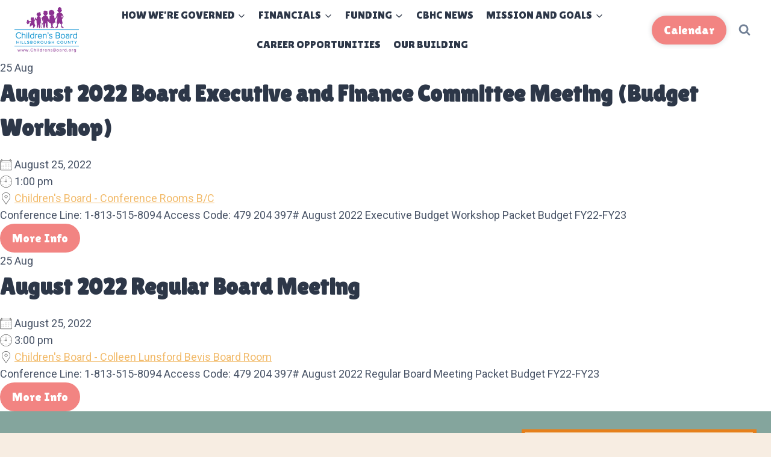

--- FILE ---
content_type: text/html; charset=UTF-8
request_url: https://childrensboard.org/how-were-governed/board-meetings-agendas/2022-08-25/?limit
body_size: 40578
content:
<!doctype html>
<html lang="en-US" class="no-js" itemtype="https://schema.org/WebPage" itemscope>
<head>
	<meta charset="UTF-8">
	<meta name="viewport" content="width=device-width, initial-scale=1, minimum-scale=1">
	<title>Board Meetings - Children&#039;s Board of Hillsborough County Florida</title>
<style id='kadence-blocks-advancedheading-inline-css'>
.wp-block-kadence-advancedheading mark{background:transparent;border-style:solid;border-width:0}.wp-block-kadence-advancedheading mark.kt-highlight{color:#f76a0c;}.kb-adv-heading-icon{display: inline-flex;justify-content: center;align-items: center;} .is-layout-constrained > .kb-advanced-heading-link {display: block;}.single-content .kadence-advanced-heading-wrapper h1, .single-content .kadence-advanced-heading-wrapper h2, .single-content .kadence-advanced-heading-wrapper h3, .single-content .kadence-advanced-heading-wrapper h4, .single-content .kadence-advanced-heading-wrapper h5, .single-content .kadence-advanced-heading-wrapper h6 {margin: 1.5em 0 .5em;}.single-content .kadence-advanced-heading-wrapper+* { margin-top:0;}.kb-screen-reader-text{position:absolute;width:1px;height:1px;padding:0;margin:-1px;overflow:hidden;clip:rect(0,0,0,0);}
/*# sourceURL=kadence-blocks-advancedheading-inline-css */
</style>
<meta name="description" content="CONTENTS">
<meta name="robots" content="index, follow, max-snippet:-1, max-image-preview:large, max-video-preview:-1">
<link rel="canonical" href="https://childrensboard.org/how-were-governed/board-meetings-agendas/">
<meta property="og:url" content="https://childrensboard.org/how-were-governed/board-meetings-agendas/2022-08-25/">
<meta property="og:site_name" content="Children&#039;s Board of Hillsborough County Florida">
<meta property="og:locale" content="en_US">
<meta property="og:type" content="article">
<meta property="article:author" content="https://www.facebook.com/MyCBHC">
<meta property="article:publisher" content="https://www.facebook.com/MyCBHC">
<meta property="og:title" content="Board Meetings - Children&#039;s Board of Hillsborough County Florida">
<meta property="og:description" content="CONTENTS">
<meta property="fb:pages" content="">
<meta property="fb:admins" content="">
<meta property="fb:app_id" content="">
<meta name="twitter:card" content="summary">
<meta name="twitter:site" content="@MyCBHC">
<meta name="twitter:creator" content="@MyCBHC">
<meta name="twitter:title" content="Board Meetings - Children&#039;s Board of Hillsborough County Florida">
<meta name="twitter:description" content="CONTENTS">
<link rel='dns-prefetch' href='//cdn.childrensboard.org' />
<link rel="alternate" type="text/calendar" title="Children&#039;s Board of Hillsborough County Florida &raquo; iCal Feed" href="https://childrensboard.org/training2/?ical=1" />
			<script>document.documentElement.classList.remove( 'no-js' );</script>
			<link rel="alternate" title="oEmbed (JSON)" type="application/json+oembed" href="https://childrensboard.org/wp-json/oembed/1.0/embed?url=https%3A%2F%2Fchildrensboard.org%2Fhow-were-governed%2Fboard-meetings-agendas%2F" />
<link rel="alternate" title="oEmbed (XML)" type="text/xml+oembed" href="https://childrensboard.org/wp-json/oembed/1.0/embed?url=https%3A%2F%2Fchildrensboard.org%2Fhow-were-governed%2Fboard-meetings-agendas%2F&#038;format=xml" />
		<!-- This site uses the Google Analytics by ExactMetrics plugin v8.11.1 - Using Analytics tracking - https://www.exactmetrics.com/ -->
							<script src="//www.googletagmanager.com/gtag/js?id=G-4QPYBLVBQ4"  data-cfasync="false" data-wpfc-render="false" async></script>
			<script data-cfasync="false" data-wpfc-render="false">
				var em_version = '8.11.1';
				var em_track_user = true;
				var em_no_track_reason = '';
								var ExactMetricsDefaultLocations = {"page_location":"https:\/\/childrensboard.org\/how-were-governed\/board-meetings-agendas\/2022-08-25\/?limit"};
								if ( typeof ExactMetricsPrivacyGuardFilter === 'function' ) {
					var ExactMetricsLocations = (typeof ExactMetricsExcludeQuery === 'object') ? ExactMetricsPrivacyGuardFilter( ExactMetricsExcludeQuery ) : ExactMetricsPrivacyGuardFilter( ExactMetricsDefaultLocations );
				} else {
					var ExactMetricsLocations = (typeof ExactMetricsExcludeQuery === 'object') ? ExactMetricsExcludeQuery : ExactMetricsDefaultLocations;
				}

								var disableStrs = [
										'ga-disable-G-4QPYBLVBQ4',
									];

				/* Function to detect opted out users */
				function __gtagTrackerIsOptedOut() {
					for (var index = 0; index < disableStrs.length; index++) {
						if (document.cookie.indexOf(disableStrs[index] + '=true') > -1) {
							return true;
						}
					}

					return false;
				}

				/* Disable tracking if the opt-out cookie exists. */
				if (__gtagTrackerIsOptedOut()) {
					for (var index = 0; index < disableStrs.length; index++) {
						window[disableStrs[index]] = true;
					}
				}

				/* Opt-out function */
				function __gtagTrackerOptout() {
					for (var index = 0; index < disableStrs.length; index++) {
						document.cookie = disableStrs[index] + '=true; expires=Thu, 31 Dec 2099 23:59:59 UTC; path=/';
						window[disableStrs[index]] = true;
					}
				}

				if ('undefined' === typeof gaOptout) {
					function gaOptout() {
						__gtagTrackerOptout();
					}
				}
								window.dataLayer = window.dataLayer || [];

				window.ExactMetricsDualTracker = {
					helpers: {},
					trackers: {},
				};
				if (em_track_user) {
					function __gtagDataLayer() {
						dataLayer.push(arguments);
					}

					function __gtagTracker(type, name, parameters) {
						if (!parameters) {
							parameters = {};
						}

						if (parameters.send_to) {
							__gtagDataLayer.apply(null, arguments);
							return;
						}

						if (type === 'event') {
														parameters.send_to = exactmetrics_frontend.v4_id;
							var hookName = name;
							if (typeof parameters['event_category'] !== 'undefined') {
								hookName = parameters['event_category'] + ':' + name;
							}

							if (typeof ExactMetricsDualTracker.trackers[hookName] !== 'undefined') {
								ExactMetricsDualTracker.trackers[hookName](parameters);
							} else {
								__gtagDataLayer('event', name, parameters);
							}
							
						} else {
							__gtagDataLayer.apply(null, arguments);
						}
					}

					__gtagTracker('js', new Date());
					__gtagTracker('set', {
						'developer_id.dNDMyYj': true,
											});
					if ( ExactMetricsLocations.page_location ) {
						__gtagTracker('set', ExactMetricsLocations);
					}
										__gtagTracker('config', 'G-4QPYBLVBQ4', {"forceSSL":"true"} );
										window.gtag = __gtagTracker;										(function () {
						/* https://developers.google.com/analytics/devguides/collection/analyticsjs/ */
						/* ga and __gaTracker compatibility shim. */
						var noopfn = function () {
							return null;
						};
						var newtracker = function () {
							return new Tracker();
						};
						var Tracker = function () {
							return null;
						};
						var p = Tracker.prototype;
						p.get = noopfn;
						p.set = noopfn;
						p.send = function () {
							var args = Array.prototype.slice.call(arguments);
							args.unshift('send');
							__gaTracker.apply(null, args);
						};
						var __gaTracker = function () {
							var len = arguments.length;
							if (len === 0) {
								return;
							}
							var f = arguments[len - 1];
							if (typeof f !== 'object' || f === null || typeof f.hitCallback !== 'function') {
								if ('send' === arguments[0]) {
									var hitConverted, hitObject = false, action;
									if ('event' === arguments[1]) {
										if ('undefined' !== typeof arguments[3]) {
											hitObject = {
												'eventAction': arguments[3],
												'eventCategory': arguments[2],
												'eventLabel': arguments[4],
												'value': arguments[5] ? arguments[5] : 1,
											}
										}
									}
									if ('pageview' === arguments[1]) {
										if ('undefined' !== typeof arguments[2]) {
											hitObject = {
												'eventAction': 'page_view',
												'page_path': arguments[2],
											}
										}
									}
									if (typeof arguments[2] === 'object') {
										hitObject = arguments[2];
									}
									if (typeof arguments[5] === 'object') {
										Object.assign(hitObject, arguments[5]);
									}
									if ('undefined' !== typeof arguments[1].hitType) {
										hitObject = arguments[1];
										if ('pageview' === hitObject.hitType) {
											hitObject.eventAction = 'page_view';
										}
									}
									if (hitObject) {
										action = 'timing' === arguments[1].hitType ? 'timing_complete' : hitObject.eventAction;
										hitConverted = mapArgs(hitObject);
										__gtagTracker('event', action, hitConverted);
									}
								}
								return;
							}

							function mapArgs(args) {
								var arg, hit = {};
								var gaMap = {
									'eventCategory': 'event_category',
									'eventAction': 'event_action',
									'eventLabel': 'event_label',
									'eventValue': 'event_value',
									'nonInteraction': 'non_interaction',
									'timingCategory': 'event_category',
									'timingVar': 'name',
									'timingValue': 'value',
									'timingLabel': 'event_label',
									'page': 'page_path',
									'location': 'page_location',
									'title': 'page_title',
									'referrer' : 'page_referrer',
								};
								for (arg in args) {
																		if (!(!args.hasOwnProperty(arg) || !gaMap.hasOwnProperty(arg))) {
										hit[gaMap[arg]] = args[arg];
									} else {
										hit[arg] = args[arg];
									}
								}
								return hit;
							}

							try {
								f.hitCallback();
							} catch (ex) {
							}
						};
						__gaTracker.create = newtracker;
						__gaTracker.getByName = newtracker;
						__gaTracker.getAll = function () {
							return [];
						};
						__gaTracker.remove = noopfn;
						__gaTracker.loaded = true;
						window['__gaTracker'] = __gaTracker;
					})();
									} else {
										console.log("");
					(function () {
						function __gtagTracker() {
							return null;
						}

						window['__gtagTracker'] = __gtagTracker;
						window['gtag'] = __gtagTracker;
					})();
									}
			</script>
							<!-- / Google Analytics by ExactMetrics -->
		<style id='wp-img-auto-sizes-contain-inline-css'>
img:is([sizes=auto i],[sizes^="auto," i]){contain-intrinsic-size:3000px 1500px}
/*# sourceURL=wp-img-auto-sizes-contain-inline-css */
</style>
<link rel='stylesheet' id='tribe-events-pro-mini-calendar-block-styles-css' href='https://cdn.childrensboard.org/wp-content/plugins/events-calendar-pro/build/css/tribe-events-pro-mini-calendar-block.css' media='all' />
<link rel='stylesheet' id='wp-block-library-css' href='https://childrensboard.org/wp-includes/css/dist/block-library/style.min.css' media='all' />
<style id='wp-block-image-inline-css'>
.wp-block-image>a,.wp-block-image>figure>a{display:inline-block}.wp-block-image img{box-sizing:border-box;height:auto;max-width:100%;vertical-align:bottom}@media not (prefers-reduced-motion){.wp-block-image img.hide{visibility:hidden}.wp-block-image img.show{animation:show-content-image .4s}}.wp-block-image[style*=border-radius] img,.wp-block-image[style*=border-radius]>a{border-radius:inherit}.wp-block-image.has-custom-border img{box-sizing:border-box}.wp-block-image.aligncenter{text-align:center}.wp-block-image.alignfull>a,.wp-block-image.alignwide>a{width:100%}.wp-block-image.alignfull img,.wp-block-image.alignwide img{height:auto;width:100%}.wp-block-image .aligncenter,.wp-block-image .alignleft,.wp-block-image .alignright,.wp-block-image.aligncenter,.wp-block-image.alignleft,.wp-block-image.alignright{display:table}.wp-block-image .aligncenter>figcaption,.wp-block-image .alignleft>figcaption,.wp-block-image .alignright>figcaption,.wp-block-image.aligncenter>figcaption,.wp-block-image.alignleft>figcaption,.wp-block-image.alignright>figcaption{caption-side:bottom;display:table-caption}.wp-block-image .alignleft{float:left;margin:.5em 1em .5em 0}.wp-block-image .alignright{float:right;margin:.5em 0 .5em 1em}.wp-block-image .aligncenter{margin-left:auto;margin-right:auto}.wp-block-image :where(figcaption){margin-bottom:1em;margin-top:.5em}.wp-block-image.is-style-circle-mask img{border-radius:9999px}@supports ((-webkit-mask-image:none) or (mask-image:none)) or (-webkit-mask-image:none){.wp-block-image.is-style-circle-mask img{border-radius:0;-webkit-mask-image:url('data:image/svg+xml;utf8,<svg viewBox="0 0 100 100" xmlns="http://www.w3.org/2000/svg"><circle cx="50" cy="50" r="50"/></svg>');mask-image:url('data:image/svg+xml;utf8,<svg viewBox="0 0 100 100" xmlns="http://www.w3.org/2000/svg"><circle cx="50" cy="50" r="50"/></svg>');mask-mode:alpha;-webkit-mask-position:center;mask-position:center;-webkit-mask-repeat:no-repeat;mask-repeat:no-repeat;-webkit-mask-size:contain;mask-size:contain}}:root :where(.wp-block-image.is-style-rounded img,.wp-block-image .is-style-rounded img){border-radius:9999px}.wp-block-image figure{margin:0}.wp-lightbox-container{display:flex;flex-direction:column;position:relative}.wp-lightbox-container img{cursor:zoom-in}.wp-lightbox-container img:hover+button{opacity:1}.wp-lightbox-container button{align-items:center;backdrop-filter:blur(16px) saturate(180%);background-color:#5a5a5a40;border:none;border-radius:4px;cursor:zoom-in;display:flex;height:20px;justify-content:center;opacity:0;padding:0;position:absolute;right:16px;text-align:center;top:16px;width:20px;z-index:100}@media not (prefers-reduced-motion){.wp-lightbox-container button{transition:opacity .2s ease}}.wp-lightbox-container button:focus-visible{outline:3px auto #5a5a5a40;outline:3px auto -webkit-focus-ring-color;outline-offset:3px}.wp-lightbox-container button:hover{cursor:pointer;opacity:1}.wp-lightbox-container button:focus{opacity:1}.wp-lightbox-container button:focus,.wp-lightbox-container button:hover,.wp-lightbox-container button:not(:hover):not(:active):not(.has-background){background-color:#5a5a5a40;border:none}.wp-lightbox-overlay{box-sizing:border-box;cursor:zoom-out;height:100vh;left:0;overflow:hidden;position:fixed;top:0;visibility:hidden;width:100%;z-index:100000}.wp-lightbox-overlay .close-button{align-items:center;cursor:pointer;display:flex;justify-content:center;min-height:40px;min-width:40px;padding:0;position:absolute;right:calc(env(safe-area-inset-right) + 16px);top:calc(env(safe-area-inset-top) + 16px);z-index:5000000}.wp-lightbox-overlay .close-button:focus,.wp-lightbox-overlay .close-button:hover,.wp-lightbox-overlay .close-button:not(:hover):not(:active):not(.has-background){background:none;border:none}.wp-lightbox-overlay .lightbox-image-container{height:var(--wp--lightbox-container-height);left:50%;overflow:hidden;position:absolute;top:50%;transform:translate(-50%,-50%);transform-origin:top left;width:var(--wp--lightbox-container-width);z-index:9999999999}.wp-lightbox-overlay .wp-block-image{align-items:center;box-sizing:border-box;display:flex;height:100%;justify-content:center;margin:0;position:relative;transform-origin:0 0;width:100%;z-index:3000000}.wp-lightbox-overlay .wp-block-image img{height:var(--wp--lightbox-image-height);min-height:var(--wp--lightbox-image-height);min-width:var(--wp--lightbox-image-width);width:var(--wp--lightbox-image-width)}.wp-lightbox-overlay .wp-block-image figcaption{display:none}.wp-lightbox-overlay button{background:none;border:none}.wp-lightbox-overlay .scrim{background-color:#fff;height:100%;opacity:.9;position:absolute;width:100%;z-index:2000000}.wp-lightbox-overlay.active{visibility:visible}@media not (prefers-reduced-motion){.wp-lightbox-overlay.active{animation:turn-on-visibility .25s both}.wp-lightbox-overlay.active img{animation:turn-on-visibility .35s both}.wp-lightbox-overlay.show-closing-animation:not(.active){animation:turn-off-visibility .35s both}.wp-lightbox-overlay.show-closing-animation:not(.active) img{animation:turn-off-visibility .25s both}.wp-lightbox-overlay.zoom.active{animation:none;opacity:1;visibility:visible}.wp-lightbox-overlay.zoom.active .lightbox-image-container{animation:lightbox-zoom-in .4s}.wp-lightbox-overlay.zoom.active .lightbox-image-container img{animation:none}.wp-lightbox-overlay.zoom.active .scrim{animation:turn-on-visibility .4s forwards}.wp-lightbox-overlay.zoom.show-closing-animation:not(.active){animation:none}.wp-lightbox-overlay.zoom.show-closing-animation:not(.active) .lightbox-image-container{animation:lightbox-zoom-out .4s}.wp-lightbox-overlay.zoom.show-closing-animation:not(.active) .lightbox-image-container img{animation:none}.wp-lightbox-overlay.zoom.show-closing-animation:not(.active) .scrim{animation:turn-off-visibility .4s forwards}}@keyframes show-content-image{0%{visibility:hidden}99%{visibility:hidden}to{visibility:visible}}@keyframes turn-on-visibility{0%{opacity:0}to{opacity:1}}@keyframes turn-off-visibility{0%{opacity:1;visibility:visible}99%{opacity:0;visibility:visible}to{opacity:0;visibility:hidden}}@keyframes lightbox-zoom-in{0%{transform:translate(calc((-100vw + var(--wp--lightbox-scrollbar-width))/2 + var(--wp--lightbox-initial-left-position)),calc(-50vh + var(--wp--lightbox-initial-top-position))) scale(var(--wp--lightbox-scale))}to{transform:translate(-50%,-50%) scale(1)}}@keyframes lightbox-zoom-out{0%{transform:translate(-50%,-50%) scale(1);visibility:visible}99%{visibility:visible}to{transform:translate(calc((-100vw + var(--wp--lightbox-scrollbar-width))/2 + var(--wp--lightbox-initial-left-position)),calc(-50vh + var(--wp--lightbox-initial-top-position))) scale(var(--wp--lightbox-scale));visibility:hidden}}
/*# sourceURL=https://childrensboard.org/wp-includes/blocks/image/style.min.css */
</style>
<style id='wp-block-list-inline-css'>
ol,ul{box-sizing:border-box}:root :where(.wp-block-list.has-background){padding:1.25em 2.375em}
/*# sourceURL=https://childrensboard.org/wp-includes/blocks/list/style.min.css */
</style>
<style id='wp-block-media-text-inline-css'>
.wp-block-media-text{box-sizing:border-box;
  /*!rtl:begin:ignore*/direction:ltr;
  /*!rtl:end:ignore*/display:grid;grid-template-columns:50% 1fr;grid-template-rows:auto}.wp-block-media-text.has-media-on-the-right{grid-template-columns:1fr 50%}.wp-block-media-text.is-vertically-aligned-top>.wp-block-media-text__content,.wp-block-media-text.is-vertically-aligned-top>.wp-block-media-text__media{align-self:start}.wp-block-media-text.is-vertically-aligned-center>.wp-block-media-text__content,.wp-block-media-text.is-vertically-aligned-center>.wp-block-media-text__media,.wp-block-media-text>.wp-block-media-text__content,.wp-block-media-text>.wp-block-media-text__media{align-self:center}.wp-block-media-text.is-vertically-aligned-bottom>.wp-block-media-text__content,.wp-block-media-text.is-vertically-aligned-bottom>.wp-block-media-text__media{align-self:end}.wp-block-media-text>.wp-block-media-text__media{
  /*!rtl:begin:ignore*/grid-column:1;grid-row:1;
  /*!rtl:end:ignore*/margin:0}.wp-block-media-text>.wp-block-media-text__content{direction:ltr;
  /*!rtl:begin:ignore*/grid-column:2;grid-row:1;
  /*!rtl:end:ignore*/padding:0 8%;word-break:break-word}.wp-block-media-text.has-media-on-the-right>.wp-block-media-text__media{
  /*!rtl:begin:ignore*/grid-column:2;grid-row:1
  /*!rtl:end:ignore*/}.wp-block-media-text.has-media-on-the-right>.wp-block-media-text__content{
  /*!rtl:begin:ignore*/grid-column:1;grid-row:1
  /*!rtl:end:ignore*/}.wp-block-media-text__media a{display:block}.wp-block-media-text__media img,.wp-block-media-text__media video{height:auto;max-width:unset;vertical-align:middle;width:100%}.wp-block-media-text.is-image-fill>.wp-block-media-text__media{background-size:cover;height:100%;min-height:250px}.wp-block-media-text.is-image-fill>.wp-block-media-text__media>a{display:block;height:100%}.wp-block-media-text.is-image-fill>.wp-block-media-text__media img{height:1px;margin:-1px;overflow:hidden;padding:0;position:absolute;width:1px;clip:rect(0,0,0,0);border:0}.wp-block-media-text.is-image-fill-element>.wp-block-media-text__media{height:100%;min-height:250px}.wp-block-media-text.is-image-fill-element>.wp-block-media-text__media>a{display:block;height:100%}.wp-block-media-text.is-image-fill-element>.wp-block-media-text__media img{height:100%;object-fit:cover;width:100%}@media (max-width:600px){.wp-block-media-text.is-stacked-on-mobile{grid-template-columns:100%!important}.wp-block-media-text.is-stacked-on-mobile>.wp-block-media-text__media{grid-column:1;grid-row:1}.wp-block-media-text.is-stacked-on-mobile>.wp-block-media-text__content{grid-column:1;grid-row:2}}
/*# sourceURL=https://childrensboard.org/wp-includes/blocks/media-text/style.min.css */
</style>
<style id='global-styles-inline-css'>
:root{--wp--preset--aspect-ratio--square: 1;--wp--preset--aspect-ratio--4-3: 4/3;--wp--preset--aspect-ratio--3-4: 3/4;--wp--preset--aspect-ratio--3-2: 3/2;--wp--preset--aspect-ratio--2-3: 2/3;--wp--preset--aspect-ratio--16-9: 16/9;--wp--preset--aspect-ratio--9-16: 9/16;--wp--preset--color--black: #000000;--wp--preset--color--cyan-bluish-gray: #abb8c3;--wp--preset--color--white: #ffffff;--wp--preset--color--pale-pink: #f78da7;--wp--preset--color--vivid-red: #cf2e2e;--wp--preset--color--luminous-vivid-orange: #ff6900;--wp--preset--color--luminous-vivid-amber: #fcb900;--wp--preset--color--light-green-cyan: #7bdcb5;--wp--preset--color--vivid-green-cyan: #00d084;--wp--preset--color--pale-cyan-blue: #8ed1fc;--wp--preset--color--vivid-cyan-blue: #0693e3;--wp--preset--color--vivid-purple: #9b51e0;--wp--preset--color--theme-palette-1: var(--global-palette1);--wp--preset--color--theme-palette-2: var(--global-palette2);--wp--preset--color--theme-palette-3: var(--global-palette3);--wp--preset--color--theme-palette-4: var(--global-palette4);--wp--preset--color--theme-palette-5: var(--global-palette5);--wp--preset--color--theme-palette-6: var(--global-palette6);--wp--preset--color--theme-palette-7: var(--global-palette7);--wp--preset--color--theme-palette-8: var(--global-palette8);--wp--preset--color--theme-palette-9: var(--global-palette9);--wp--preset--color--theme-palette-10: var(--global-palette10);--wp--preset--color--theme-palette-11: var(--global-palette11);--wp--preset--color--theme-palette-12: var(--global-palette12);--wp--preset--color--theme-palette-13: var(--global-palette13);--wp--preset--color--theme-palette-14: var(--global-palette14);--wp--preset--color--theme-palette-15: var(--global-palette15);--wp--preset--gradient--vivid-cyan-blue-to-vivid-purple: linear-gradient(135deg,rgb(6,147,227) 0%,rgb(155,81,224) 100%);--wp--preset--gradient--light-green-cyan-to-vivid-green-cyan: linear-gradient(135deg,rgb(122,220,180) 0%,rgb(0,208,130) 100%);--wp--preset--gradient--luminous-vivid-amber-to-luminous-vivid-orange: linear-gradient(135deg,rgb(252,185,0) 0%,rgb(255,105,0) 100%);--wp--preset--gradient--luminous-vivid-orange-to-vivid-red: linear-gradient(135deg,rgb(255,105,0) 0%,rgb(207,46,46) 100%);--wp--preset--gradient--very-light-gray-to-cyan-bluish-gray: linear-gradient(135deg,rgb(238,238,238) 0%,rgb(169,184,195) 100%);--wp--preset--gradient--cool-to-warm-spectrum: linear-gradient(135deg,rgb(74,234,220) 0%,rgb(151,120,209) 20%,rgb(207,42,186) 40%,rgb(238,44,130) 60%,rgb(251,105,98) 80%,rgb(254,248,76) 100%);--wp--preset--gradient--blush-light-purple: linear-gradient(135deg,rgb(255,206,236) 0%,rgb(152,150,240) 100%);--wp--preset--gradient--blush-bordeaux: linear-gradient(135deg,rgb(254,205,165) 0%,rgb(254,45,45) 50%,rgb(107,0,62) 100%);--wp--preset--gradient--luminous-dusk: linear-gradient(135deg,rgb(255,203,112) 0%,rgb(199,81,192) 50%,rgb(65,88,208) 100%);--wp--preset--gradient--pale-ocean: linear-gradient(135deg,rgb(255,245,203) 0%,rgb(182,227,212) 50%,rgb(51,167,181) 100%);--wp--preset--gradient--electric-grass: linear-gradient(135deg,rgb(202,248,128) 0%,rgb(113,206,126) 100%);--wp--preset--gradient--midnight: linear-gradient(135deg,rgb(2,3,129) 0%,rgb(40,116,252) 100%);--wp--preset--font-size--small: var(--global-font-size-small);--wp--preset--font-size--medium: var(--global-font-size-medium);--wp--preset--font-size--large: var(--global-font-size-large);--wp--preset--font-size--x-large: 42px;--wp--preset--font-size--larger: var(--global-font-size-larger);--wp--preset--font-size--xxlarge: var(--global-font-size-xxlarge);--wp--preset--spacing--20: 0.44rem;--wp--preset--spacing--30: 0.67rem;--wp--preset--spacing--40: 1rem;--wp--preset--spacing--50: 1.5rem;--wp--preset--spacing--60: 2.25rem;--wp--preset--spacing--70: 3.38rem;--wp--preset--spacing--80: 5.06rem;--wp--preset--shadow--natural: 6px 6px 9px rgba(0, 0, 0, 0.2);--wp--preset--shadow--deep: 12px 12px 50px rgba(0, 0, 0, 0.4);--wp--preset--shadow--sharp: 6px 6px 0px rgba(0, 0, 0, 0.2);--wp--preset--shadow--outlined: 6px 6px 0px -3px rgb(255, 255, 255), 6px 6px rgb(0, 0, 0);--wp--preset--shadow--crisp: 6px 6px 0px rgb(0, 0, 0);}:where(.is-layout-flex){gap: 0.5em;}:where(.is-layout-grid){gap: 0.5em;}body .is-layout-flex{display: flex;}.is-layout-flex{flex-wrap: wrap;align-items: center;}.is-layout-flex > :is(*, div){margin: 0;}body .is-layout-grid{display: grid;}.is-layout-grid > :is(*, div){margin: 0;}:where(.wp-block-columns.is-layout-flex){gap: 2em;}:where(.wp-block-columns.is-layout-grid){gap: 2em;}:where(.wp-block-post-template.is-layout-flex){gap: 1.25em;}:where(.wp-block-post-template.is-layout-grid){gap: 1.25em;}.has-black-color{color: var(--wp--preset--color--black) !important;}.has-cyan-bluish-gray-color{color: var(--wp--preset--color--cyan-bluish-gray) !important;}.has-white-color{color: var(--wp--preset--color--white) !important;}.has-pale-pink-color{color: var(--wp--preset--color--pale-pink) !important;}.has-vivid-red-color{color: var(--wp--preset--color--vivid-red) !important;}.has-luminous-vivid-orange-color{color: var(--wp--preset--color--luminous-vivid-orange) !important;}.has-luminous-vivid-amber-color{color: var(--wp--preset--color--luminous-vivid-amber) !important;}.has-light-green-cyan-color{color: var(--wp--preset--color--light-green-cyan) !important;}.has-vivid-green-cyan-color{color: var(--wp--preset--color--vivid-green-cyan) !important;}.has-pale-cyan-blue-color{color: var(--wp--preset--color--pale-cyan-blue) !important;}.has-vivid-cyan-blue-color{color: var(--wp--preset--color--vivid-cyan-blue) !important;}.has-vivid-purple-color{color: var(--wp--preset--color--vivid-purple) !important;}.has-black-background-color{background-color: var(--wp--preset--color--black) !important;}.has-cyan-bluish-gray-background-color{background-color: var(--wp--preset--color--cyan-bluish-gray) !important;}.has-white-background-color{background-color: var(--wp--preset--color--white) !important;}.has-pale-pink-background-color{background-color: var(--wp--preset--color--pale-pink) !important;}.has-vivid-red-background-color{background-color: var(--wp--preset--color--vivid-red) !important;}.has-luminous-vivid-orange-background-color{background-color: var(--wp--preset--color--luminous-vivid-orange) !important;}.has-luminous-vivid-amber-background-color{background-color: var(--wp--preset--color--luminous-vivid-amber) !important;}.has-light-green-cyan-background-color{background-color: var(--wp--preset--color--light-green-cyan) !important;}.has-vivid-green-cyan-background-color{background-color: var(--wp--preset--color--vivid-green-cyan) !important;}.has-pale-cyan-blue-background-color{background-color: var(--wp--preset--color--pale-cyan-blue) !important;}.has-vivid-cyan-blue-background-color{background-color: var(--wp--preset--color--vivid-cyan-blue) !important;}.has-vivid-purple-background-color{background-color: var(--wp--preset--color--vivid-purple) !important;}.has-black-border-color{border-color: var(--wp--preset--color--black) !important;}.has-cyan-bluish-gray-border-color{border-color: var(--wp--preset--color--cyan-bluish-gray) !important;}.has-white-border-color{border-color: var(--wp--preset--color--white) !important;}.has-pale-pink-border-color{border-color: var(--wp--preset--color--pale-pink) !important;}.has-vivid-red-border-color{border-color: var(--wp--preset--color--vivid-red) !important;}.has-luminous-vivid-orange-border-color{border-color: var(--wp--preset--color--luminous-vivid-orange) !important;}.has-luminous-vivid-amber-border-color{border-color: var(--wp--preset--color--luminous-vivid-amber) !important;}.has-light-green-cyan-border-color{border-color: var(--wp--preset--color--light-green-cyan) !important;}.has-vivid-green-cyan-border-color{border-color: var(--wp--preset--color--vivid-green-cyan) !important;}.has-pale-cyan-blue-border-color{border-color: var(--wp--preset--color--pale-cyan-blue) !important;}.has-vivid-cyan-blue-border-color{border-color: var(--wp--preset--color--vivid-cyan-blue) !important;}.has-vivid-purple-border-color{border-color: var(--wp--preset--color--vivid-purple) !important;}.has-vivid-cyan-blue-to-vivid-purple-gradient-background{background: var(--wp--preset--gradient--vivid-cyan-blue-to-vivid-purple) !important;}.has-light-green-cyan-to-vivid-green-cyan-gradient-background{background: var(--wp--preset--gradient--light-green-cyan-to-vivid-green-cyan) !important;}.has-luminous-vivid-amber-to-luminous-vivid-orange-gradient-background{background: var(--wp--preset--gradient--luminous-vivid-amber-to-luminous-vivid-orange) !important;}.has-luminous-vivid-orange-to-vivid-red-gradient-background{background: var(--wp--preset--gradient--luminous-vivid-orange-to-vivid-red) !important;}.has-very-light-gray-to-cyan-bluish-gray-gradient-background{background: var(--wp--preset--gradient--very-light-gray-to-cyan-bluish-gray) !important;}.has-cool-to-warm-spectrum-gradient-background{background: var(--wp--preset--gradient--cool-to-warm-spectrum) !important;}.has-blush-light-purple-gradient-background{background: var(--wp--preset--gradient--blush-light-purple) !important;}.has-blush-bordeaux-gradient-background{background: var(--wp--preset--gradient--blush-bordeaux) !important;}.has-luminous-dusk-gradient-background{background: var(--wp--preset--gradient--luminous-dusk) !important;}.has-pale-ocean-gradient-background{background: var(--wp--preset--gradient--pale-ocean) !important;}.has-electric-grass-gradient-background{background: var(--wp--preset--gradient--electric-grass) !important;}.has-midnight-gradient-background{background: var(--wp--preset--gradient--midnight) !important;}.has-small-font-size{font-size: var(--wp--preset--font-size--small) !important;}.has-medium-font-size{font-size: var(--wp--preset--font-size--medium) !important;}.has-large-font-size{font-size: var(--wp--preset--font-size--large) !important;}.has-x-large-font-size{font-size: var(--wp--preset--font-size--x-large) !important;}
/*# sourceURL=global-styles-inline-css */
</style>

<style id='classic-theme-styles-inline-css'>
/*! This file is auto-generated */
.wp-block-button__link{color:#fff;background-color:#32373c;border-radius:9999px;box-shadow:none;text-decoration:none;padding:calc(.667em + 2px) calc(1.333em + 2px);font-size:1.125em}.wp-block-file__button{background:#32373c;color:#fff;text-decoration:none}
/*# sourceURL=/wp-includes/css/classic-themes.min.css */
</style>
<link rel='stylesheet' id='wp-components-css' href='https://childrensboard.org/wp-includes/css/dist/components/style.min.css' media='all' />
<link rel='stylesheet' id='wp-preferences-css' href='https://childrensboard.org/wp-includes/css/dist/preferences/style.min.css' media='all' />
<link rel='stylesheet' id='wp-block-editor-css' href='https://childrensboard.org/wp-includes/css/dist/block-editor/style.min.css' media='all' />
<link rel='stylesheet' id='popup-maker-block-library-style-css' href='https://cdn.childrensboard.org/wp-content/plugins/popup-maker/dist/packages/block-library-style.css' media='all' />
<link rel='stylesheet' id='events-manager-css' href='https://cdn.childrensboard.org/wp-content/plugins/events-manager/includes/css/events-manager.min.css' media='all' />
<link rel='stylesheet' id='dcl-slick-css' href='https://cdn.childrensboard.org/wp-content/plugins/wow-carousel-for-divi-lite/assets/libs/slick/slick.min.css' media='all' />
<link rel='stylesheet' id='dcl-magnific-css' href='https://cdn.childrensboard.org/wp-content/plugins/wow-carousel-for-divi-lite/assets/libs/magnific/magnific-popup.min.css' media='all' />
<link rel='stylesheet' id='dcl-frontend-styles-css' href='https://cdn.childrensboard.org/wp-content/plugins/wow-carousel-for-divi-lite/dist/frontend-styles.css' media='all' />
<link rel='stylesheet' id='wp-polls-css' href='https://cdn.childrensboard.org/wp-content/plugins/wp-polls/polls-css.css' media='all' />
<style id='wp-polls-inline-css'>
.wp-polls .pollbar {
	margin: 1px;
	font-size: 6px;
	line-height: 8px;
	height: 8px;
	background-image: url('https://cdn.childrensboard.org/wp-content/plugins/wp-polls/images/default/pollbg.gif');
	border: 1px solid #c8c8c8;
}

/*# sourceURL=wp-polls-inline-css */
</style>
<link rel='stylesheet' id='kadence-global-css' href='https://cdn.childrensboard.org/wp-content/themes/kadence/assets/css/global.min.css' media='all' />
<style id='kadence-global-inline-css'>
/* Kadence Base CSS */
:root{--global-palette1:#f2bb6b;--global-palette2:#f28482;--global-palette3:#2d3748;--global-palette4:#4a5568;--global-palette5:#718096;--global-palette6:#84a59d;--global-palette7:#f5cac3;--global-palette8:#f7ede2;--global-palette9:#FFFFFF;--global-palette10:oklch(from var(--global-palette1) calc(l + 0.10 * (1 - l)) calc(c * 1.00) calc(h + 180) / 100%);--global-palette11:#13612e;--global-palette12:#1159af;--global-palette13:#b82105;--global-palette14:#f7630c;--global-palette15:#f5a524;--global-palette9rgb:255, 255, 255;--global-palette-highlight:var(--global-palette1);--global-palette-highlight-alt:var(--global-palette2);--global-palette-highlight-alt2:var(--global-palette9);--global-palette-btn-bg:var(--global-palette2);--global-palette-btn-bg-hover:#ed5754;--global-palette-btn:var(--global-palette9);--global-palette-btn-hover:var(--global-palette9);--global-palette-btn-sec-bg:var(--global-palette7);--global-palette-btn-sec-bg-hover:var(--global-palette2);--global-palette-btn-sec:var(--global-palette3);--global-palette-btn-sec-hover:var(--global-palette9);--global-body-font-family:Roboto, sans-serif;--global-heading-font-family:'Lilita One', cursive;--global-primary-nav-font-family:'Lilita One', cursive;--global-fallback-font:sans-serif;--global-display-fallback-font:sans-serif;--global-content-width:1290px;--global-content-wide-width:calc(1290px + 230px);--global-content-narrow-width:842px;--global-content-edge-padding:1.5rem;--global-content-boxed-padding:2rem;--global-calc-content-width:calc(1290px - var(--global-content-edge-padding) - var(--global-content-edge-padding) );--wp--style--global--content-size:var(--global-calc-content-width);}.wp-site-blocks{--global-vw:calc( 100vw - ( 0.5 * var(--scrollbar-offset)));}body{background:var(--global-palette8);}body, input, select, optgroup, textarea{font-style:normal;font-weight:normal;font-size:18px;line-height:1.6;font-family:var(--global-body-font-family);color:var(--global-palette4);}.content-bg, body.content-style-unboxed .site{background:var(--global-palette9);}h1,h2,h3,h4,h5,h6{font-family:var(--global-heading-font-family);}h1{font-style:normal;font-weight:700;font-size:60px;line-height:1.1;color:var(--global-palette3);}h2{font-style:normal;font-weight:700;font-size:42px;line-height:1.5;color:var(--global-palette3);}h3{font-style:normal;font-weight:700;font-size:38px;line-height:1.5;color:var(--global-palette3);}h4{font-style:normal;font-weight:700;font-size:24px;line-height:1.5;color:var(--global-palette4);}h5{font-weight:700;font-size:20px;line-height:1.5;color:var(--global-palette4);}h6{font-weight:700;font-size:18px;line-height:1.5;color:var(--global-palette5);}.entry-hero h1{font-style:normal;font-weight:400;font-size:60px;}.entry-hero .kadence-breadcrumbs{max-width:1290px;}.site-container, .site-header-row-layout-contained, .site-footer-row-layout-contained, .entry-hero-layout-contained, .comments-area, .alignfull > .wp-block-cover__inner-container, .alignwide > .wp-block-cover__inner-container{max-width:var(--global-content-width);}.content-width-narrow .content-container.site-container, .content-width-narrow .hero-container.site-container{max-width:var(--global-content-narrow-width);}@media all and (min-width: 1520px){.wp-site-blocks .content-container  .alignwide{margin-left:-115px;margin-right:-115px;width:unset;max-width:unset;}}@media all and (min-width: 1102px){.content-width-narrow .wp-site-blocks .content-container .alignwide{margin-left:-130px;margin-right:-130px;width:unset;max-width:unset;}}.content-style-boxed .wp-site-blocks .entry-content .alignwide{margin-left:calc( -1 * var( --global-content-boxed-padding ) );margin-right:calc( -1 * var( --global-content-boxed-padding ) );}.content-area{margin-top:5rem;margin-bottom:5rem;}@media all and (max-width: 1024px){.content-area{margin-top:3rem;margin-bottom:3rem;}}@media all and (max-width: 767px){.content-area{margin-top:2rem;margin-bottom:2rem;}}@media all and (max-width: 1024px){:root{--global-content-boxed-padding:2rem;}}@media all and (max-width: 767px){:root{--global-content-boxed-padding:1.5rem;}}.entry-content-wrap{padding:2rem;}@media all and (max-width: 1024px){.entry-content-wrap{padding:2rem;}}@media all and (max-width: 767px){.entry-content-wrap{padding:1.5rem;}}.entry.single-entry{box-shadow:0px 15px 15px -10px rgba(0,0,0,0.05);}.entry.loop-entry{box-shadow:0px 15px 15px -10px rgba(0,0,0,0.05);}.loop-entry .entry-content-wrap{padding:2rem;}@media all and (max-width: 1024px){.loop-entry .entry-content-wrap{padding:2rem;}}@media all and (max-width: 767px){.loop-entry .entry-content-wrap{padding:1.5rem;}}button, .button, .wp-block-button__link, input[type="button"], input[type="reset"], input[type="submit"], .fl-button, .elementor-button-wrapper .elementor-button, .wc-block-components-checkout-place-order-button, .wc-block-cart__submit{font-style:normal;font-weight:normal;font-size:20px;font-family:'Lilita One', var(--global-display-fallback-font);border-radius:50px;padding:01 01 01 01;box-shadow:0px 0px 0px -7px rgba(0,0,0,0);}.wp-block-button.is-style-outline .wp-block-button__link{padding:01 01 01 01;}button:hover, button:focus, button:active, .button:hover, .button:focus, .button:active, .wp-block-button__link:hover, .wp-block-button__link:focus, .wp-block-button__link:active, input[type="button"]:hover, input[type="button"]:focus, input[type="button"]:active, input[type="reset"]:hover, input[type="reset"]:focus, input[type="reset"]:active, input[type="submit"]:hover, input[type="submit"]:focus, input[type="submit"]:active, .elementor-button-wrapper .elementor-button:hover, .elementor-button-wrapper .elementor-button:focus, .elementor-button-wrapper .elementor-button:active, .wc-block-cart__submit:hover{box-shadow:0px 15px 25px -7px rgba(0,0,0,0.1);}.kb-button.kb-btn-global-outline.kb-btn-global-inherit{padding-top:calc(01 - 2px);padding-right:calc(01 - 2px);padding-bottom:calc(01 - 2px);padding-left:calc(01 - 2px);}button.button-style-secondary, .button.button-style-secondary, .wp-block-button__link.button-style-secondary, input[type="button"].button-style-secondary, input[type="reset"].button-style-secondary, input[type="submit"].button-style-secondary, .fl-button.button-style-secondary, .elementor-button-wrapper .elementor-button.button-style-secondary, .wc-block-components-checkout-place-order-button.button-style-secondary, .wc-block-cart__submit.button-style-secondary{font-style:normal;font-weight:normal;font-size:20px;font-family:'Lilita One', var(--global-display-fallback-font);}@media all and (min-width: 1025px){.transparent-header .entry-hero .entry-hero-container-inner{padding-top:80px;}}@media all and (max-width: 1024px){.mobile-transparent-header .entry-hero .entry-hero-container-inner{padding-top:80px;}}@media all and (max-width: 767px){.mobile-transparent-header .entry-hero .entry-hero-container-inner{padding-top:80px;}}body.page{background:var(--global-palette8);}.wp-site-blocks .page-title h1{font-style:normal;font-weight:normal;font-size:42px;font-family:'Lilita One', var(--global-display-fallback-font);color:#ffffff;}.entry-hero.page-hero-section .entry-header{min-height:200px;}.page-hero-section .hero-section-overlay{background:rgba(45,55,72,0.21);}.entry-author-style-center{padding-top:var(--global-md-spacing);border-top:1px solid var(--global-gray-500);}.entry-author-style-center .entry-author-avatar, .entry-meta .author-avatar{display:none;}.entry-author-style-normal .entry-author-profile{padding-left:0px;}#comments .comment-meta{margin-left:0px;}.loop-entry.type-post h2.entry-title{font-style:normal;font-weight:normal;font-family:'Lilita One', var(--global-display-fallback-font);color:var(--global-palette2);}.loop-entry.type-post .entry-meta{font-style:normal;}.loop-entry.type-post .entry-meta{color:var(--global-palette5);}.loop-entry.type-post .entry-meta a:hover{color:var(--global-palette2);}
/* Kadence Header CSS */
@media all and (max-width: 1024px){.mobile-transparent-header #masthead{position:absolute;left:0px;right:0px;z-index:100;}.kadence-scrollbar-fixer.mobile-transparent-header #masthead{right:var(--scrollbar-offset,0);}.mobile-transparent-header #masthead, .mobile-transparent-header .site-top-header-wrap .site-header-row-container-inner, .mobile-transparent-header .site-main-header-wrap .site-header-row-container-inner, .mobile-transparent-header .site-bottom-header-wrap .site-header-row-container-inner{background:transparent;}.site-header-row-tablet-layout-fullwidth, .site-header-row-tablet-layout-standard{padding:0px;}}@media all and (min-width: 1025px){.transparent-header #masthead{position:absolute;left:0px;right:0px;z-index:100;}.transparent-header.kadence-scrollbar-fixer #masthead{right:var(--scrollbar-offset,0);}.transparent-header #masthead, .transparent-header .site-top-header-wrap .site-header-row-container-inner, .transparent-header .site-main-header-wrap .site-header-row-container-inner, .transparent-header .site-bottom-header-wrap .site-header-row-container-inner{background:transparent;}}.site-branding a.brand img{max-width:107px;}.site-branding a.brand img.svg-logo-image{width:107px;}.site-branding{padding:10px 0px 10px 0px;}#masthead, #masthead .kadence-sticky-header.item-is-fixed:not(.item-at-start):not(.site-header-row-container):not(.site-main-header-wrap), #masthead .kadence-sticky-header.item-is-fixed:not(.item-at-start) > .site-header-row-container-inner{background:#ffffff;}.site-main-header-wrap .site-header-row-container-inner{background:var(--global-palette9);}.site-main-header-inner-wrap{min-height:80px;}.header-navigation[class*="header-navigation-style-underline"] .header-menu-container.primary-menu-container>ul>li>a:after{width:calc( 100% - 1.2em);}.main-navigation .primary-menu-container > ul > li.menu-item > a{padding-left:calc(1.2em / 2);padding-right:calc(1.2em / 2);padding-top:0.6em;padding-bottom:0.6em;color:var(--global-palette3);}.main-navigation .primary-menu-container > ul > li.menu-item .dropdown-nav-special-toggle{right:calc(1.2em / 2);}.main-navigation .primary-menu-container > ul li.menu-item > a{font-style:normal;font-weight:normal;font-size:18px;font-family:var(--global-primary-nav-font-family);text-transform:uppercase;}.main-navigation .primary-menu-container > ul > li.menu-item > a:hover{color:var(--global-palette2);}.main-navigation .primary-menu-container > ul > li.menu-item.current-menu-item > a{color:var(--global-palette3);}.header-navigation .header-menu-container ul ul.sub-menu, .header-navigation .header-menu-container ul ul.submenu{background:var(--global-palette9);box-shadow:0px 2px 13px 0px rgba(0,0,0,0.1);}.header-navigation .header-menu-container ul ul li.menu-item, .header-menu-container ul.menu > li.kadence-menu-mega-enabled > ul > li.menu-item > a{border-bottom:1px solid rgba(255,255,255,0.1);border-radius:0px 0px 0px 0px;}.header-navigation .header-menu-container ul ul li.menu-item > a{width:200px;padding-top:2em;padding-bottom:2em;color:var(--global-palette3);font-size:12px;}.header-navigation .header-menu-container ul ul li.menu-item > a:hover{color:var(--global-palette3);background:var(--global-palette7);border-radius:0px 0px 0px 0px;}.header-navigation .header-menu-container ul ul li.menu-item.current-menu-item > a{color:var(--global-palette3);background:var(--global-palette2);border-radius:0px 0px 0px 0px;}.mobile-toggle-open-container .menu-toggle-open, .mobile-toggle-open-container .menu-toggle-open:focus{color:var(--global-palette5);padding:0.4em 0.6em 0.4em 0.6em;font-size:14px;}.mobile-toggle-open-container .menu-toggle-open.menu-toggle-style-bordered{border:1px solid currentColor;}.mobile-toggle-open-container .menu-toggle-open .menu-toggle-icon{font-size:20px;}.mobile-toggle-open-container .menu-toggle-open:hover, .mobile-toggle-open-container .menu-toggle-open:focus-visible{color:var(--global-palette-highlight);}.mobile-navigation ul li{font-size:14px;}.mobile-navigation ul li a{padding-top:1em;padding-bottom:1em;}.mobile-navigation ul li > a, .mobile-navigation ul li.menu-item-has-children > .drawer-nav-drop-wrap{color:var(--global-palette8);}.mobile-navigation ul li.current-menu-item > a, .mobile-navigation ul li.current-menu-item.menu-item-has-children > .drawer-nav-drop-wrap{color:var(--global-palette-highlight);}.mobile-navigation ul li.menu-item-has-children .drawer-nav-drop-wrap, .mobile-navigation ul li:not(.menu-item-has-children) a{border-bottom:1px solid rgba(255,255,255,0.1);}.mobile-navigation:not(.drawer-navigation-parent-toggle-true) ul li.menu-item-has-children .drawer-nav-drop-wrap button{border-left:1px solid rgba(255,255,255,0.1);}#mobile-drawer .drawer-header .drawer-toggle{padding:0.6em 0.15em 0.6em 0.15em;font-size:24px;}#main-header .header-button{border-radius:50px 50px 50px 50px;background:var(--global-palette2);box-shadow:0px 0px 8px 0px rgba(45,55,72,0.2);}#main-header .header-button:hover{background:#ed5754;box-shadow:0px 15px 25px -7px rgba(0,0,0,0.1);}.search-toggle-open-container .search-toggle-open{color:var(--global-palette5);}.search-toggle-open-container .search-toggle-open.search-toggle-style-bordered{border:1px solid currentColor;}.search-toggle-open-container .search-toggle-open .search-toggle-icon{font-size:1em;}.search-toggle-open-container .search-toggle-open:hover, .search-toggle-open-container .search-toggle-open:focus{color:var(--global-palette-highlight);}#search-drawer .drawer-inner{background:rgba(9, 12, 16, 0.97);}
/* Kadence Footer CSS */
.site-middle-footer-wrap .site-footer-row-container-inner{background:#242f24;font-style:normal;color:var(--global-palette9);}.site-footer .site-middle-footer-wrap a:where(:not(.button):not(.wp-block-button__link):not(.wp-element-button)){color:var(--global-palette9);}.site-footer .site-middle-footer-wrap a:where(:not(.button):not(.wp-block-button__link):not(.wp-element-button)):hover{color:var(--global-palette7);}.site-middle-footer-inner-wrap{padding-top:40px;padding-bottom:30px;grid-column-gap:0px;grid-row-gap:0px;}.site-middle-footer-inner-wrap .widget-area .widget-title{font-style:normal;font-weight:normal;font-family:'Lilita One', var(--global-display-fallback-font);color:var(--global-palette9);}.site-middle-footer-inner-wrap .site-footer-section:not(:last-child):after{right:calc(-0px / 2);}.site-top-footer-wrap .site-footer-row-container-inner{background:var(--global-palette6);}.site-top-footer-inner-wrap{padding-top:30px;padding-bottom:30px;grid-column-gap:30px;grid-row-gap:30px;}.site-top-footer-inner-wrap .widget{margin-bottom:30px;}.site-top-footer-inner-wrap .site-footer-section:not(:last-child):after{right:calc(-30px / 2);}.site-bottom-footer-wrap .site-footer-row-container-inner{background:#242f24;font-style:normal;color:var(--global-palette9);border-top:1px solid var(--global-palette5);}.site-bottom-footer-inner-wrap{padding-top:30px;padding-bottom:30px;grid-column-gap:30px;}.site-bottom-footer-inner-wrap .widget{margin-bottom:30px;}.site-bottom-footer-inner-wrap .widget-area .widget-title{font-style:normal;font-weight:normal;font-family:'Lilita One', var(--global-display-fallback-font);color:var(--global-palette9);}.site-bottom-footer-inner-wrap .site-footer-section:not(:last-child):after{right:calc(-30px / 2);}.footer-social-wrap .footer-social-inner-wrap{font-size:1em;gap:0.3em;}.site-footer .site-footer-wrap .site-footer-section .footer-social-wrap .footer-social-inner-wrap .social-button{color:var(--global-palette2);background:var(--global-palette9);border:2px none transparent;border-radius:10px;}#colophon .footer-navigation .footer-menu-container > ul > li > a{padding-left:calc(0.8em / 2);padding-right:calc(0.8em / 2);padding-top:calc(0.6em / 2);padding-bottom:calc(0.6em / 2);color:var(--global-palette9);}#colophon .footer-navigation .footer-menu-container > ul li a:hover{color:var(--global-palette-highlight);}#colophon .footer-navigation .footer-menu-container > ul li.current-menu-item > a{color:var(--global-palette3);}
/* Kadence Events CSS */
:root{--tec-color-background-events:transparent;--tec-color-text-event-date:var(--global-palette3);--tec-color-text-event-title:var(--global-palette3);--tec-color-text-events-title:var(--global-palette3);--tec-color-background-view-selector-list-item-hover:var(--global-palette7);--tec-color-background-secondary:var(--global-palette8);--tec-color-link-primary:var(--global-palette3);--tec-color-icon-active:var(--global-palette3);--tec-color-day-marker-month:var(--global-palette4);--tec-color-border-active-month-grid-hover:var(--global-palette5);--tec-color-accent-primary:var(--global-palette1);--tec-color-border-default:var(--global-gray-400);}.single-tribe_events #inner-wrap .tribe_events-title h1{font-style:normal;font-weight:normal;font-family:'Lilita One', var(--global-display-fallback-font);color:var(--global-palette4);}.tribe_events-title .tribe-events-back a{color:var(--global-palette1);}.tribe_events-title .tribe-events-back a:hover{color:var(--global-palette2);}body.single-tribe_events{background:var(--global-palette8);}body.single-tribe_events .content-bg, body.content-style-unboxed.single-tribe_events .site{background:var(--global-palette9);}
/*# sourceURL=kadence-global-inline-css */
</style>
<link rel='stylesheet' id='kadence-header-css' href='https://cdn.childrensboard.org/wp-content/themes/kadence/assets/css/header.min.css' media='all' />
<link rel='stylesheet' id='kadence-content-css' href='https://cdn.childrensboard.org/wp-content/themes/kadence/assets/css/content.min.css' media='all' />
<link rel='stylesheet' id='kadence-footer-css' href='https://cdn.childrensboard.org/wp-content/themes/kadence/assets/css/footer.min.css' media='all' />
<link rel='stylesheet' id='dflip-style-css' href='https://cdn.childrensboard.org/wp-content/plugins/3d-flipbook-dflip-lite/assets/css/dflip.min.css' media='all' />
<link rel='stylesheet' id='cn-public-css' href='//cdn.childrensboard.org/wp-content/plugins/connections/assets/dist/frontend/style.css' media='all' />
<link rel='stylesheet' id='cnt-profile-css' href='//cdn.childrensboard.org/wp-content/plugins/connections/templates/profile/profile.css' media='all' />
<style id='wp-block-paragraph-inline-css'>
.is-small-text{font-size:.875em}.is-regular-text{font-size:1em}.is-large-text{font-size:2.25em}.is-larger-text{font-size:3em}.has-drop-cap:not(:focus):first-letter{float:left;font-size:8.4em;font-style:normal;font-weight:100;line-height:.68;margin:.05em .1em 0 0;text-transform:uppercase}body.rtl .has-drop-cap:not(:focus):first-letter{float:none;margin-left:.1em}p.has-drop-cap.has-background{overflow:hidden}:root :where(p.has-background){padding:1.25em 2.375em}:where(p.has-text-color:not(.has-link-color)) a{color:inherit}p.has-text-align-left[style*="writing-mode:vertical-lr"],p.has-text-align-right[style*="writing-mode:vertical-rl"]{rotate:180deg}
/*# sourceURL=https://childrensboard.org/wp-includes/blocks/paragraph/style.min.css */
</style>
<link rel='stylesheet' id='popup-maker-site-css' href='https://cdn.childrensboard.org/wp-content/plugins/popup-maker/dist/assets/site.css' media='all' />
<style id='popup-maker-site-inline-css'>
/* Popup Google Fonts */
@import url('//fonts.googleapis.com/css?family=Montserrat:100');

/* Popup Theme 316619: Fall Themed RB Message */
.pum-theme-316619, .pum-theme-fall-themed-rb-message { background-color: rgba( 255, 255, 255, 1.00 ) } 
.pum-theme-316619 .pum-container, .pum-theme-fall-themed-rb-message .pum-container { padding: 18px; border-radius: 0px; border: 1px solid #dd9933; box-shadow: 1px 1px 3px 0px rgba( 2, 2, 2, 0.23 ); background-color: rgba( 255, 255, 255, 1.00 ) } 
.pum-theme-316619 .pum-title, .pum-theme-fall-themed-rb-message .pum-title { color: #d67328; text-align: left; text-shadow: 0px 0px 0px rgba( 2, 2, 2, 0.23 ); font-family: Sans-Serif; font-weight: 400; font-size: 32px; line-height: 36px } 
.pum-theme-316619 .pum-content, .pum-theme-fall-themed-rb-message .pum-content { color: #5b2a00; font-family: inherit; font-weight: 400 } 
.pum-theme-316619 .pum-content + .pum-close, .pum-theme-fall-themed-rb-message .pum-content + .pum-close { position: absolute; height: auto; width: auto; left: auto; right: 0px; bottom: auto; top: 0px; padding: 8px; color: #000000; font-family: inherit; font-weight: 400; font-size: 12px; line-height: 36px; border: 1px none #ffffff; border-radius: 0px; box-shadow: 1px 1px 3px 0px rgba( 2, 2, 2, 0.23 ); text-shadow: 0px 0px 0px rgba( 0, 0, 0, 0.23 ); background-color: rgba( 255, 255, 255, 1.00 ) } 

/* Popup Theme 315038: Frame for Vertical Photos */
.pum-theme-315038, .pum-theme-frame-for-vertical-photos { background-color: rgba( 255, 255, 255, 0.00 ) } 
.pum-theme-315038 .pum-container, .pum-theme-frame-for-vertical-photos .pum-container { padding: 108px; border-radius: 0px; border: 1px none #000000; box-shadow: 1px 1px 3px 0px rgba( 2, 2, 2, 0.23 ); background-color: rgba( 255, 255, 255, 1.00 ) } 
.pum-theme-315038 .pum-title, .pum-theme-frame-for-vertical-photos .pum-title { color: #000000; text-align: left; text-shadow: 0px 0px 0px rgba( 2, 2, 2, 0.23 ); font-family: inherit; font-weight: 400; font-size: 32px; line-height: 36px } 
.pum-theme-315038 .pum-content, .pum-theme-frame-for-vertical-photos .pum-content { color: #8c8c8c; font-family: inherit; font-weight: 400 } 
.pum-theme-315038 .pum-content + .pum-close, .pum-theme-frame-for-vertical-photos .pum-content + .pum-close { position: absolute; height: auto; width: auto; left: auto; right: 0px; bottom: auto; top: 0px; padding: 8px; color: #000000; font-family: inherit; font-weight: 400; font-size: 12px; line-height: 36px; border: 1px none #ffffff; border-radius: 0px; box-shadow: 1px 1px 3px 0px rgba( 2, 2, 2, 0.23 ); text-shadow: 0px 0px 0px rgba( 0, 0, 0, 0.23 ); background-color: rgba( 255, 255, 255, 1.00 ) } 

/* Popup Theme 315664: New Newsletter Vertical theme */
.pum-theme-315664, .pum-theme-new-newsletter-vertical-theme { background-color: rgba( 255, 255, 255, 1.00 ) } 
.pum-theme-315664 .pum-container, .pum-theme-new-newsletter-vertical-theme .pum-container { padding: 90px; border-radius: 1px; border: 1px none #000000; box-shadow: 5px 8px 3px 0px rgba( 30, 115, 190, 0.23 ); background-color: rgba( 255, 255, 255, 1.00 ) } 
.pum-theme-315664 .pum-title, .pum-theme-new-newsletter-vertical-theme .pum-title { color: #000000; text-align: left; text-shadow: 0px 0px 0px rgba( 2, 2, 2, 0.23 ); font-family: Arial; font-weight: 600; font-size: 41px; line-height: 54px } 
.pum-theme-315664 .pum-content, .pum-theme-new-newsletter-vertical-theme .pum-content { color: #8c8c8c; font-family: inherit; font-weight: 400 } 
.pum-theme-315664 .pum-content + .pum-close, .pum-theme-new-newsletter-vertical-theme .pum-content + .pum-close { position: absolute; height: auto; width: auto; left: auto; right: 0px; bottom: auto; top: 0px; padding: 8px; color: #ffffff; font-family: inherit; font-weight: 600; font-size: 10px; line-height: 36px; border: 1px none #ffffff; border-radius: 0px; box-shadow: 1px 1px 3px 0px rgba( 2, 2, 2, 0.23 ); text-shadow: 0px 0px 0px rgba( 0, 0, 0, 0.23 ); background-color: rgba( 22, 107, 191, 1.00 ) } 

/* Popup Theme 314840: FREE TUESDAY THEME */
.pum-theme-314840, .pum-theme-free-tuesday-theme { background-color: rgba( 255, 255, 255, 1.00 ) } 
.pum-theme-314840 .pum-container, .pum-theme-free-tuesday-theme .pum-container { padding: 45px; border-radius: 1px; border: 1px none #000000; box-shadow: 1px 1px 3px 0px rgba( 22, 112, 191, 0.23 ); background-color: rgba( 249, 249, 249, 1.00 ) } 
.pum-theme-314840 .pum-title, .pum-theme-free-tuesday-theme .pum-title { color: #000000; text-align: center; text-shadow: 0px 0px 0px rgba( 2, 2, 2, 0.32 ); font-family: Sans-Serif; font-weight: 400; font-size: 32px; line-height: 9px } 
.pum-theme-314840 .pum-content, .pum-theme-free-tuesday-theme .pum-content { color: #8c8c8c; font-family: Georgia; font-weight: 400 } 
.pum-theme-314840 .pum-content + .pum-close, .pum-theme-free-tuesday-theme .pum-content + .pum-close { position: absolute; height: auto; width: auto; left: auto; right: 0px; bottom: auto; top: 0px; padding: 8px; color: #ffffff; font-family: inherit; font-weight: 400; font-size: 12px; line-height: 36px; border: 1px none #ffffff; border-radius: 0px; box-shadow: 1px 1px 3px 0px rgba( 2, 2, 2, 0.23 ); text-shadow: 0px 0px 0px rgba( 0, 0, 0, 0.23 ); background-color: rgba( 0, 183, 205, 1.00 ) } 

/* Popup Theme 314721: Free Family Day */
.pum-theme-314721, .pum-theme-free-family-day { background-color: rgba( 255, 255, 255, 1.00 ) } 
.pum-theme-314721 .pum-container, .pum-theme-free-family-day .pum-container { padding: 20px; border-radius: 76px; border: 5px none #0a0a0a; box-shadow: -3px 1px 3px 0px rgba( 2, 2, 2, 0.23 ); background-color: rgba( 249, 249, 249, 1.00 ) } 
.pum-theme-314721 .pum-title, .pum-theme-free-family-day .pum-title { color: #952d98; text-align: center; text-shadow: 1px 0px 0px rgba( 149, 45, 152, 0.59 ); font-family: Arial; font-weight: 700; font-size: 30px; line-height: -12px } 
.pum-theme-314721 .pum-content, .pum-theme-free-family-day .pum-content { color: #000000; font-family: Sans-Serif; font-weight: 400 } 
.pum-theme-314721 .pum-content + .pum-close, .pum-theme-free-family-day .pum-content + .pum-close { position: absolute; height: 34px; width: 30px; left: auto; right: 0px; bottom: auto; top: 0px; padding: 5px; color: #000000; font-family: inherit; font-weight: 400; font-size: 16px; line-height: 24px; border: 1px none #ffffff; border-radius: 17px; box-shadow: 1px 1px 3px 0px rgba( 2, 2, 2, 0.23 ); text-shadow: 0px 0px 0px rgba( 0, 0, 0, 0.23 ); background-color: rgba( 0, 183, 205, 1.00 ) } 

/* Popup Theme 314662: Newsletter popup message */
.pum-theme-314662, .pum-theme-framed-border { background-color: rgba( 255, 255, 255, 1.00 ) } 
.pum-theme-314662 .pum-container, .pum-theme-framed-border .pum-container { padding: 6px; border-radius: 19px; border: 11px outset #1e73be; box-shadow: 1px 1px 3px 0px rgba( 2, 2, 2, 1.00 ) inset; background-color: rgba( 249, 249, 249, 1.00 ) } 
.pum-theme-314662 .pum-title, .pum-theme-framed-border .pum-title { color: #000000; text-align: center; text-shadow: 0px 0px 0px rgba( 2, 2, 2, 0.23 ); font-family: Sans-Serif; font-weight: 200; font-size: 32px; line-height: 36px } 
.pum-theme-314662 .pum-content, .pum-theme-framed-border .pum-content { color: #2d2d2d; font-family: inherit; font-weight: 100 } 
.pum-theme-314662 .pum-content + .pum-close, .pum-theme-framed-border .pum-content + .pum-close { position: absolute; height: 20px; width: 20px; left: auto; right: -20px; bottom: auto; top: -20px; padding: 0px; color: #ffffff; font-family: Tahoma; font-weight: 700; font-size: 16px; line-height: 18px; border: 1px none #ffffff; border-radius: 0px; box-shadow: 0px 0px 0px 0px rgba( 2, 2, 2, 0.23 ); text-shadow: 0px 0px 0px rgba( 0, 0, 0, 0.23 ); background-color: rgba( 0, 183, 205, 1.00 ) } 

/* Popup Theme 314663: Floating Bar - Soft Blue */
.pum-theme-314663, .pum-theme-floating-bar { background-color: rgba( 255, 255, 255, 1.00 ) } 
.pum-theme-314663 .pum-container, .pum-theme-floating-bar .pum-container { padding: 8px; border-radius: 0px; border: 1px none #000000; box-shadow: 1px 1px 3px 0px rgba( 2, 2, 2, 0.23 ); background-color: rgba( 249, 249, 249, 1.00 ) } 
.pum-theme-314663 .pum-title, .pum-theme-floating-bar .pum-title { color: #505050; text-align: left; text-shadow: 0px 0px 0px rgba( 2, 2, 2, 0.23 ); font-family: inherit; font-weight: 400; font-size: 32px; line-height: 36px } 
.pum-theme-314663 .pum-content, .pum-theme-floating-bar .pum-content { color: #505050; font-family: inherit; font-weight: 400 } 
.pum-theme-314663 .pum-content + .pum-close, .pum-theme-floating-bar .pum-content + .pum-close { position: absolute; height: 18px; width: 18px; left: auto; right: 5px; bottom: auto; top: 50%; padding: 0px; color: #505050; font-family: Sans-Serif; font-weight: 700; font-size: 15px; line-height: 18px; border: 1px solid #505050; border-radius: 15px; box-shadow: 0px 0px 0px 0px rgba( 2, 2, 2, 0.00 ); text-shadow: 0px 0px 0px rgba( 0, 0, 0, 0.00 ); background-color: rgba( 0, 183, 205, 1.00 ); transform: translate(0, -50%) } 

/* Popup Theme 314664: Content Only - For use with page builders or block editor */
.pum-theme-314664, .pum-theme-content-only { background-color: rgba( 255, 255, 255, 1.00 ) } 
.pum-theme-314664 .pum-container, .pum-theme-content-only .pum-container { padding: 0px; border-radius: 0px; border: 1px none #000000; box-shadow: 0px 0px 0px 0px rgba( 2, 2, 2, 0.00 ); background-color: rgba( 249, 249, 249, 1.00 ) } 
.pum-theme-314664 .pum-title, .pum-theme-content-only .pum-title { color: #000000; text-align: left; text-shadow: 0px 0px 0px rgba( 2, 2, 2, 0.23 ); font-family: inherit; font-weight: 400; font-size: 32px; line-height: 36px } 
.pum-theme-314664 .pum-content, .pum-theme-content-only .pum-content { color: #8c8c8c; font-family: inherit; font-weight: 400 } 
.pum-theme-314664 .pum-content + .pum-close, .pum-theme-content-only .pum-content + .pum-close { position: absolute; height: 18px; width: 18px; left: auto; right: 7px; bottom: auto; top: 7px; padding: 0px; color: #000000; font-family: inherit; font-weight: 700; font-size: 20px; line-height: 20px; border: 1px none #ffffff; border-radius: 15px; box-shadow: 0px 0px 0px 0px rgba( 2, 2, 2, 0.00 ); text-shadow: 0px 0px 0px rgba( 0, 0, 0, 0.00 ); background-color: rgba( 0, 183, 205, 1.00 ) } 

/* Popup Theme 314660: Hello Box */
.pum-theme-314660, .pum-theme-hello-box { background-color: rgba( 255, 255, 255, 1.00 ) } 
.pum-theme-314660 .pum-container, .pum-theme-hello-box .pum-container { padding: 30px; border-radius: 80px; border: 14px solid #81d742; box-shadow: 0px 0px 0px 0px rgba( 2, 2, 2, 0.00 ); background-color: rgba( 249, 249, 249, 1.00 ) } 
.pum-theme-314660 .pum-title, .pum-theme-hello-box .pum-title { color: #2d2d2d; text-align: left; text-shadow: 0px 0px 0px rgba( 2, 2, 2, 0.23 ); font-family: Montserrat; font-weight: 100; font-size: 32px; line-height: 36px } 
.pum-theme-314660 .pum-content, .pum-theme-hello-box .pum-content { color: #2d2d2d; font-family: inherit; font-weight: 100 } 
.pum-theme-314660 .pum-content + .pum-close, .pum-theme-hello-box .pum-content + .pum-close { position: absolute; height: auto; width: auto; left: auto; right: -30px; bottom: auto; top: -30px; padding: 0px; color: #2d2d2d; font-family: Times New Roman; font-weight: 100; font-size: 32px; line-height: 28px; border: 1px none #ffffff; border-radius: 28px; box-shadow: 0px 0px 0px 0px rgba( 2, 2, 2, 0.23 ); text-shadow: 0px 0px 0px rgba( 0, 0, 0, 0.23 ); background-color: rgba( 0, 183, 205, 1.00 ) } 

/* Popup Theme 314661: Cutting Edge */
.pum-theme-314661, .pum-theme-cutting-edge { background-color: rgba( 255, 255, 255, 1.00 ) } 
.pum-theme-314661 .pum-container, .pum-theme-cutting-edge .pum-container { padding: 18px; border-radius: 0px; border: 1px none #000000; box-shadow: 0px 10px 25px 0px rgba( 2, 2, 2, 0.50 ); background-color: rgba( 249, 249, 249, 1.00 ) } 
.pum-theme-314661 .pum-title, .pum-theme-cutting-edge .pum-title { color: #ffffff; text-align: left; text-shadow: 0px 0px 0px rgba( 2, 2, 2, 0.23 ); font-family: Sans-Serif; font-weight: 100; font-size: 26px; line-height: 28px } 
.pum-theme-314661 .pum-content, .pum-theme-cutting-edge .pum-content { color: #ffffff; font-family: inherit; font-weight: 100 } 
.pum-theme-314661 .pum-content + .pum-close, .pum-theme-cutting-edge .pum-content + .pum-close { position: absolute; height: 24px; width: 24px; left: auto; right: 0px; bottom: auto; top: 0px; padding: 0px; color: #1e73be; font-family: Times New Roman; font-weight: 100; font-size: 32px; line-height: 24px; border: 1px none #ffffff; border-radius: 0px; box-shadow: -1px 1px 1px 0px rgba( 2, 2, 2, 0.10 ); text-shadow: -1px 1px 1px rgba( 0, 0, 0, 0.10 ); background-color: rgba( 0, 183, 205, 1.00 ) } 

/* Popup Theme 314657: Default Theme */
.pum-theme-314657, .pum-theme-default-theme { background-color: rgba( 255, 255, 255, 1.00 ) } 
.pum-theme-314657 .pum-container, .pum-theme-default-theme .pum-container { padding: 18px; border-radius: 0px; border: 1px none #000000; box-shadow: 1px 1px 3px 0px rgba( 2, 2, 2, 0.23 ); background-color: rgba( 249, 249, 249, 1.00 ) } 
.pum-theme-314657 .pum-title, .pum-theme-default-theme .pum-title { color: #000000; text-align: left; text-shadow: 0px 0px 0px rgba( 2, 2, 2, 0.23 ); font-family: inherit; font-weight: 400; font-size: 32px; font-style: normal; line-height: 36px } 
.pum-theme-314657 .pum-content, .pum-theme-default-theme .pum-content { color: #8c8c8c; font-family: inherit; font-weight: 400; font-style: inherit } 
.pum-theme-314657 .pum-content + .pum-close, .pum-theme-default-theme .pum-content + .pum-close { position: absolute; height: auto; width: auto; left: auto; right: 0px; bottom: auto; top: 0px; padding: 8px; color: #ffffff; font-family: inherit; font-weight: 400; font-size: 12px; font-style: inherit; line-height: 36px; border: 1px none #ffffff; border-radius: 0px; box-shadow: 1px 1px 3px 0px rgba( 2, 2, 2, 0.23 ); text-shadow: 0px 0px 0px rgba( 0, 0, 0, 0.23 ); background-color: rgba( 0, 183, 205, 1.00 ) } 

/* Popup Theme 314658: Light Box */
.pum-theme-314658, .pum-theme-lightbox { background-color: rgba( 255, 255, 255, 1.00 ) } 
.pum-theme-314658 .pum-container, .pum-theme-lightbox .pum-container { padding: 18px; border-radius: 3px; border: 8px solid #000000; box-shadow: 0px 0px 30px 0px rgba( 2, 2, 2, 1.00 ); background-color: rgba( 249, 249, 249, 1.00 ) } 
.pum-theme-314658 .pum-title, .pum-theme-lightbox .pum-title { color: #000000; text-align: left; text-shadow: 0px 0px 0px rgba( 2, 2, 2, 0.23 ); font-family: inherit; font-weight: 100; font-size: 32px; line-height: 36px } 
.pum-theme-314658 .pum-content, .pum-theme-lightbox .pum-content { color: #000000; font-family: inherit; font-weight: 100 } 
.pum-theme-314658 .pum-content + .pum-close, .pum-theme-lightbox .pum-content + .pum-close { position: absolute; height: 26px; width: 26px; left: auto; right: -13px; bottom: auto; top: -13px; padding: 0px; color: #ffffff; font-family: Arial; font-weight: 100; font-size: 24px; line-height: 24px; border: 2px solid #ffffff; border-radius: 26px; box-shadow: 0px 0px 15px 1px rgba( 2, 2, 2, 0.75 ); text-shadow: 0px 0px 0px rgba( 0, 0, 0, 0.23 ); background-color: rgba( 0, 183, 205, 1.00 ) } 

/* Popup Theme 314659: Enterprise Blue */
.pum-theme-314659, .pum-theme-enterprise-blue { background-color: rgba( 255, 255, 255, 1.00 ) } 
.pum-theme-314659 .pum-container, .pum-theme-enterprise-blue .pum-container { padding: 28px; border-radius: 5px; border: 1px none #000000; box-shadow: 0px 10px 25px 4px rgba( 2, 2, 2, 0.50 ); background-color: rgba( 249, 249, 249, 1.00 ) } 
.pum-theme-314659 .pum-title, .pum-theme-enterprise-blue .pum-title { color: #315b7c; text-align: left; text-shadow: 0px 0px 0px rgba( 2, 2, 2, 0.23 ); font-family: inherit; font-weight: 100; font-size: 34px; line-height: 36px } 
.pum-theme-314659 .pum-content, .pum-theme-enterprise-blue .pum-content { color: #2d2d2d; font-family: inherit; font-weight: 100 } 
.pum-theme-314659 .pum-content + .pum-close, .pum-theme-enterprise-blue .pum-content + .pum-close { position: absolute; height: 28px; width: 28px; left: auto; right: 8px; bottom: auto; top: 8px; padding: 4px; color: #ffffff; font-family: Times New Roman; font-weight: 100; font-size: 20px; line-height: 20px; border: 1px none #ffffff; border-radius: 42px; box-shadow: 0px 0px 0px 0px rgba( 2, 2, 2, 0.23 ); text-shadow: 0px 0px 0px rgba( 0, 0, 0, 0.23 ); background-color: rgba( 0, 183, 205, 1.00 ) } 

#pum-316696 {z-index: 1999999999}
#pum-316626 {z-index: 1999999999}
#pum-316259 {z-index: 1999999999}
#pum-315884 {z-index: 1999999999}
#pum-315693 {z-index: 1999999999}
#pum-315651 {z-index: 1999999999}
#pum-315471 {z-index: 1999999999}
#pum-315274 {z-index: 1999999999}
#pum-315040 {z-index: 1999999999}
#pum-315030 {z-index: 1999999999}
#pum-314953 {z-index: 1999999999}
#pum-314671 {z-index: 1999999999}
#pum-314796 {z-index: 1999999999}
#pum-314748 {z-index: 1999999999}
#pum-314665 {z-index: 1999999999}

/*# sourceURL=popup-maker-site-inline-css */
</style>
<link rel='stylesheet' id='kadence-blocks-spacer-css' href='https://cdn.childrensboard.org/wp-content/plugins/kadence-blocks/dist/style-blocks-spacer.css' media='all' />
<link rel='stylesheet' id='kadence-blocks-rowlayout-css' href='https://cdn.childrensboard.org/wp-content/plugins/kadence-blocks/dist/style-blocks-rowlayout.css' media='all' />
<link rel='stylesheet' id='kadence-blocks-column-css' href='https://cdn.childrensboard.org/wp-content/plugins/kadence-blocks/dist/style-blocks-column.css' media='all' />
<link rel='stylesheet' id='kadence-tribe-css' href='https://cdn.childrensboard.org/wp-content/themes/kadence/assets/css/tribe-events.min.css' media='all' />
<style id='kadence-blocks-global-variables-inline-css'>
:root {--global-kb-font-size-sm:clamp(0.8rem, 0.73rem + 0.217vw, 0.9rem);--global-kb-font-size-md:clamp(1.1rem, 0.995rem + 0.326vw, 1.25rem);--global-kb-font-size-lg:clamp(1.75rem, 1.576rem + 0.543vw, 2rem);--global-kb-font-size-xl:clamp(2.25rem, 1.728rem + 1.63vw, 3rem);--global-kb-font-size-xxl:clamp(2.5rem, 1.456rem + 3.26vw, 4rem);--global-kb-font-size-xxxl:clamp(2.75rem, 0.489rem + 7.065vw, 6rem);}
/*# sourceURL=kadence-blocks-global-variables-inline-css */
</style>
<style id='kadence_blocks_css-inline-css'>
.wp-block-kadence-advancedheading.kt-adv-heading316696_67db07-a5, .wp-block-kadence-advancedheading.kt-adv-heading316696_67db07-a5[data-kb-block="kb-adv-heading316696_67db07-a5"]{text-align:center;font-size:var(--global-kb-font-size-lg, 2rem);font-style:normal;font-family:Georgia, serif;}.wp-block-kadence-advancedheading.kt-adv-heading316696_67db07-a5 mark.kt-highlight, .wp-block-kadence-advancedheading.kt-adv-heading316696_67db07-a5[data-kb-block="kb-adv-heading316696_67db07-a5"] mark.kt-highlight{font-style:normal;color:#f76a0c;-webkit-box-decoration-break:clone;box-decoration-break:clone;padding-top:0px;padding-right:0px;padding-bottom:0px;padding-left:0px;}.wp-block-kadence-spacer.kt-block-spacer-_af6eb1-af .kt-divider{width:80%;}#kt-layout-id_0d0e35-9b > .kt-row-column-wrap{max-width:var( --global-content-width, 1290px );padding-left:var(--global-content-edge-padding);padding-right:var(--global-content-edge-padding);padding-top:var( --global-kb-row-default-top, 25px );padding-bottom:var( --global-kb-row-default-bottom, 25px );padding-bottom:0px;grid-template-columns:minmax(0, calc(55% - ((var(--kb-default-row-gutter, var(--global-row-gutter-md, 2rem)) * 1 )/2)))minmax(0, calc(45% - ((var(--kb-default-row-gutter, var(--global-row-gutter-md, 2rem)) * 1 )/2)));}#kt-layout-id_0d0e35-9b{background-image:url('https://cbhcfl.gov/wp-content/uploads/2022/09/bk01.jpg');background-size:cover;background-position:35% 73%;background-attachment:scroll;background-repeat:no-repeat;}#kt-layout-id_0d0e35-9b > .kt-row-layout-overlay{opacity:0.58;background-color:var(--global-palette3, #1A202C);mix-blend-mode:overlay;}@media all and (max-width: 1024px){#kt-layout-id_0d0e35-9b > .kt-row-column-wrap{grid-template-columns:minmax(0, 1fr) minmax(0, 2fr);}}@media all and (max-width: 767px){#kt-layout-id_0d0e35-9b > .kt-row-column-wrap{grid-template-columns:minmax(0, 1fr);}}.kadence-column_dc2987-83 > .kt-inside-inner-col{column-gap:var(--global-kb-gap-sm, 1rem);}.kadence-column_dc2987-83 > .kt-inside-inner-col{flex-direction:column;}.kadence-column_dc2987-83 > .kt-inside-inner-col > .aligncenter{width:100%;}@media all and (max-width: 1024px){.kadence-column_dc2987-83 > .kt-inside-inner-col{flex-direction:column;justify-content:center;}}@media all and (max-width: 767px){.kadence-column_dc2987-83 > .kt-inside-inner-col{flex-direction:column;justify-content:center;}}.kadence-column_e2036c-bd > .kt-inside-inner-col{padding-top:60px;padding-bottom:60px;padding-left:60px;padding-right:60px;}.kadence-column_e2036c-bd > .kt-inside-inner-col{column-gap:var(--global-kb-gap-sm, 1rem);}.kadence-column_e2036c-bd > .kt-inside-inner-col{flex-direction:column;}.kadence-column_e2036c-bd > .kt-inside-inner-col > .aligncenter{width:100%;}.kadence-column_e2036c-bd > .kt-inside-inner-col{background-color:var(--global-palette9, #ffffff);}@media all and (max-width: 1024px){.kadence-column_e2036c-bd > .kt-inside-inner-col{flex-direction:column;justify-content:center;}}@media all and (max-width: 767px){.kadence-column_e2036c-bd > .kt-inside-inner-col{padding-top:20px;padding-bottom:20px;padding-left:20px;padding-right:20px;flex-direction:column;justify-content:center;}}.wp-block-kadence-advancedheading.kt-adv-heading_f8972c-db mark.kt-highlight, .wp-block-kadence-advancedheading.kt-adv-heading_f8972c-db[data-kb-block="kb-adv-heading_f8972c-db"] mark.kt-highlight{-webkit-box-decoration-break:clone;box-decoration-break:clone;}.wp-block-kadence-advancedheading.kt-adv-heading_7864a4-52 mark.kt-highlight, .wp-block-kadence-advancedheading.kt-adv-heading_7864a4-52[data-kb-block="kb-adv-heading_7864a4-52"] mark.kt-highlight{-webkit-box-decoration-break:clone;box-decoration-break:clone;}.wp-block-kadence-advancedheading.kt-adv-heading_33565b-e7 mark.kt-highlight, .wp-block-kadence-advancedheading.kt-adv-heading_33565b-e7[data-kb-block="kb-adv-heading_33565b-e7"] mark.kt-highlight{-webkit-box-decoration-break:clone;box-decoration-break:clone;}#kt-layout-id_c9823a-4e > .kt-row-column-wrap{padding-top:var( --global-kb-row-default-top, 25px );padding-bottom:var( --global-kb-row-default-bottom, 25px );padding-top:var( --global-kb-row-default-top, var(--global-kb-spacing-sm, 1.5rem) );padding-bottom:var( --global-kb-row-default-bottom, var(--global-kb-spacing-sm, 1.5rem) );grid-template-columns:minmax(0, 1fr);}@media all and (max-width: 767px){#kt-layout-id_c9823a-4e > .kt-row-column-wrap{grid-template-columns:minmax(0, 1fr);}}.kadence-column_8552be-9f > .kt-inside-inner-col{column-gap:var(--global-kb-gap-sm, 1rem);}.kadence-column_8552be-9f > .kt-inside-inner-col{flex-direction:column;}.kadence-column_8552be-9f > .kt-inside-inner-col > .aligncenter{width:100%;}@media all and (max-width: 1024px){.kadence-column_8552be-9f > .kt-inside-inner-col{flex-direction:column;justify-content:center;}}@media all and (max-width: 767px){.kadence-column_8552be-9f > .kt-inside-inner-col{flex-direction:column;justify-content:center;}}#kt-layout-id_d48c01-65 > .kt-row-column-wrap{align-content:center;}:where(#kt-layout-id_d48c01-65 > .kt-row-column-wrap) > .wp-block-kadence-column{justify-content:center;}#kt-layout-id_d48c01-65 > .kt-row-column-wrap{max-width:var( --global-content-width, 1290px );padding-left:var(--global-content-edge-padding);padding-right:var(--global-content-edge-padding);padding-top:var( --global-kb-row-default-top, 25px );padding-bottom:var( --global-kb-row-default-bottom, 25px );padding-top:0px;padding-bottom:0px;grid-template-columns:minmax(0, 1fr);}@media all and (max-width: 767px){#kt-layout-id_d48c01-65 > .kt-row-column-wrap{grid-template-columns:minmax(0, 1fr);}}.kadence-column_0c7f64-f7 > .kt-inside-inner-col{column-gap:var(--global-kb-gap-sm, 1rem);}.kadence-column_0c7f64-f7 > .kt-inside-inner-col{flex-direction:column;}.kadence-column_0c7f64-f7 > .kt-inside-inner-col > .aligncenter{width:100%;}@media all and (max-width: 1024px){.kadence-column_0c7f64-f7 > .kt-inside-inner-col{flex-direction:column;justify-content:center;}}@media all and (max-width: 767px){.kadence-column_0c7f64-f7 > .kt-inside-inner-col{flex-direction:column;justify-content:center;}}
/*# sourceURL=kadence_blocks_css-inline-css */
</style>
<style id='kadence_blocks_custom_css-inline-css'>
#kt-layout-id_d48c01-65 .rounded-corners {border-radius: 70px;}
/*# sourceURL=kadence_blocks_custom_css-inline-css */
</style>
<link rel='stylesheet' id='cn-brandicons-css' href='//cdn.childrensboard.org/wp-content/plugins/connections/assets/vendor/icomoon-brands/style.css' media='all' />
<link rel='stylesheet' id='cn-chosen-css' href='//cdn.childrensboard.org/wp-content/plugins/connections/assets/vendor/chosen/chosen.min.css' media='all' />
<style id="kadence_blocks_palette_css">:root .has-kb-palette-1-color{color:#888888}:root .has-kb-palette-1-background-color{background-color:#888888}:root .has-kb-palette-12-color{color:#888888}:root .has-kb-palette-12-background-color{background-color:#888888}:root .has-kb-palette-2-color{color:#007ac9}:root .has-kb-palette-2-background-color{background-color:#007ac9}:root .has-kb-palette-3-color{color:#952d98}:root .has-kb-palette-3-background-color{background-color:#952d98}</style><script src="https://childrensboard.org/wp-includes/js/jquery/jquery.min.js" id="jquery-core-js"></script>
<script src="https://childrensboard.org/wp-includes/js/jquery/jquery-migrate.min.js" id="jquery-migrate-js"></script>
<script src="https://cdn.childrensboard.org/wp-content/cache/wpo-minify/1768366706/assets/wpo-minify-header-22800d71.min.js" id="wpo_min-header-0-js" async data-wp-strategy="async"></script>
<script id="wpo_min-header-1-js-extra">
var EM = {"ajaxurl":"https://childrensboard.org/wp-admin/admin-ajax.php","locationajaxurl":"https://childrensboard.org/wp-admin/admin-ajax.php?action=locations_search","firstDay":"1","locale":"en","dateFormat":"yy-mm-dd","ui_css":"https://cdn.childrensboard.org/wp-content/plugins/events-manager/includes/css/jquery-ui/build.min.css","show24hours":"0","is_ssl":"1","autocomplete_limit":"10","calendar":{"breakpoints":{"small":560,"medium":908,"large":false},"month_format":"M Y"},"phone":"","datepicker":{"format":"d/m/Y"},"search":{"breakpoints":{"small":650,"medium":850,"full":false}},"url":"https://cdn.childrensboard.org/wp-content/plugins/events-manager","assets":{"input.em-uploader":{"js":{"em-uploader":{"url":"https://cdn.childrensboard.org/wp-content/plugins/events-manager/includes/js/em-uploader.js?v=7.2.3.1","event":"em_uploader_ready"}}},".em-event-editor":{"js":{"event-editor":{"url":"https://cdn.childrensboard.org/wp-content/plugins/events-manager/includes/js/events-manager-event-editor.js?v=7.2.3.1","event":"em_event_editor_ready"}},"css":{"event-editor":"https://cdn.childrensboard.org/wp-content/plugins/events-manager/includes/css/events-manager-event-editor.min.css?v=7.2.3.1"}},".em-recurrence-sets, .em-timezone":{"js":{"luxon":{"url":"luxon/luxon.js?v=7.2.3.1","event":"em_luxon_ready"}}},".em-booking-form, #em-booking-form, .em-booking-recurring, .em-event-booking-form":{"js":{"em-bookings":{"url":"https://cdn.childrensboard.org/wp-content/plugins/events-manager/includes/js/bookingsform.js?v=7.2.3.1","event":"em_booking_form_js_loaded"}}},"#em-opt-archetypes":{"js":{"archetypes":"https://cdn.childrensboard.org/wp-content/plugins/events-manager/includes/js/admin-archetype-editor.js?v=7.2.3.1","archetypes_ms":"https://cdn.childrensboard.org/wp-content/plugins/events-manager/includes/js/admin-archetypes.js?v=7.2.3.1","qs":"qs/qs.js?v=7.2.3.1"}}},"cached":"1","bookingInProgress":"Please wait while the booking is being submitted.","tickets_save":"Save Ticket","bookingajaxurl":"https://childrensboard.org/wp-admin/admin-ajax.php","bookings_export_save":"Export Bookings","bookings_settings_save":"Save Settings","booking_delete":"Are you sure you want to delete?","booking_offset":"30","bookings":{"submit_button":{"text":{"default":"Send your booking","free":"Send your booking","payment":"Send your booking","processing":"Processing ..."}},"update_listener":""},"bb_full":"Sold Out","bb_book":"Book Now","bb_booking":"Booking...","bb_booked":"Booking Submitted","bb_error":"Booking Error. Try again?","bb_cancel":"Cancel","bb_canceling":"Canceling...","bb_cancelled":"Cancelled","bb_cancel_error":"Cancellation Error. Try again?","txt_search":"Search","txt_searching":"Searching...","txt_loading":"Loading...","event_detach_warning":"Are you sure you want to detach this event? By doing so, this event will be independent of the recurring set of events.","delete_recurrence_warning":"Are you sure you want to delete all recurrences of this event? All events will be moved to trash.","disable_bookings_warning":"Are you sure you want to disable bookings? If you do this and save, you will lose all previous bookings. If you wish to prevent further bookings, reduce the number of spaces available to the amount of bookings you currently have","booking_warning_cancel":"Are you sure you want to cancel your booking?"};
//# sourceURL=wpo_min-header-1-js-extra
</script>
<script src="https://cdn.childrensboard.org/wp-content/cache/wpo-minify/1768366706/assets/wpo-minify-header-e1b20793.min.js" id="wpo_min-header-1-js"></script>
<link rel="https://api.w.org/" href="https://childrensboard.org/wp-json/" /><link rel="alternate" title="JSON" type="application/json" href="https://childrensboard.org/wp-json/wp/v2/pages/13" /><link rel="EditURI" type="application/rsd+xml" title="RSD" href="https://childrensboard.org/xmlrpc.php?rsd" />

<link rel='shortlink' href='https://childrensboard.org/?p=13' />
<!-- This site is embedding videos using the Videojs HTML5 Player plugin v1.1.13 - http://wphowto.net/videojs-html5-player-for-wordpress-757 --><meta name="tec-api-version" content="v1"><meta name="tec-api-origin" content="https://childrensboard.org"><link rel="alternate" href="https://childrensboard.org/wp-json/tribe/events/v1/" /><style id="uagb-style-conditional-extension">@media (min-width: 1025px){body .uag-hide-desktop.uagb-google-map__wrap,body .uag-hide-desktop{display:none !important}}@media (min-width: 768px) and (max-width: 1024px){body .uag-hide-tab.uagb-google-map__wrap,body .uag-hide-tab{display:none !important}}@media (max-width: 767px){body .uag-hide-mob.uagb-google-map__wrap,body .uag-hide-mob{display:none !important}}</style><style id="uagb-style-frontend-13">.uag-blocks-common-selector{z-index:var(--z-index-desktop) !important}@media (max-width: 976px){.uag-blocks-common-selector{z-index:var(--z-index-tablet) !important}}@media (max-width: 767px){.uag-blocks-common-selector{z-index:var(--z-index-mobile) !important}}
</style><link rel='stylesheet' id='kadence-fonts-gfonts-css' href='https://fonts.googleapis.com/css?family=Roboto:regular,700%7CLilita%20One:regular&#038;display=swap' media='all' />
<link rel="icon" href="https://cdn.childrensboard.org/wp-content/uploads/2022/10/cropped-cbhc-icon-32x32.png" sizes="32x32" />
<link rel="icon" href="https://cdn.childrensboard.org/wp-content/uploads/2022/10/cropped-cbhc-icon-192x192.png" sizes="192x192" />
<link rel="apple-touch-icon" href="https://cdn.childrensboard.org/wp-content/uploads/2022/10/cropped-cbhc-icon-180x180.png" />
<meta name="msapplication-TileImage" content="https://cdn.childrensboard.org/wp-content/uploads/2022/10/cropped-cbhc-icon-270x270.png" />
</head>

<body class="wp-singular page-template-default page page-id-13 page-child parent-pageid-74 wp-custom-logo wp-embed-responsive wp-theme-kadence tribe-no-js footer-on-bottom hide-focus-outline link-style-standard content-title-style-hide content-width-fullwidth content-style-unboxed content-vertical-padding-show non-transparent-header mobile-non-transparent-header">
<div id="wrapper" class="site wp-site-blocks">
			<a class="skip-link screen-reader-text scroll-ignore" href="#main">Skip to content</a>
		<header id="masthead" class="site-header" role="banner" itemtype="https://schema.org/WPHeader" itemscope>
	<div id="main-header" class="site-header-wrap">
		<div class="site-header-inner-wrap">
			<div class="site-header-upper-wrap">
				<div class="site-header-upper-inner-wrap">
					<div class="site-main-header-wrap site-header-row-container site-header-focus-item site-header-row-layout-standard" data-section="kadence_customizer_header_main">
	<div class="site-header-row-container-inner">
				<div class="site-container">
			<div class="site-main-header-inner-wrap site-header-row site-header-row-has-sides site-header-row-no-center">
									<div class="site-header-main-section-left site-header-section site-header-section-left">
						<div class="site-header-item site-header-focus-item" data-section="title_tagline">
	<div class="site-branding branding-layout-standard site-brand-logo-only"><a class="brand has-logo-image" href="https://childrensboard.org/" rel="home"><img width="192" height="135" src="https://cdn.childrensboard.org/wp-content/uploads/2022/09/cbhc-logo2.png" class="custom-logo" alt="Children&#039;s Board of Hillsborough County Florida" decoding="async" /></a></div></div><!-- data-section="title_tagline" -->
					</div>
																	<div class="site-header-main-section-right site-header-section site-header-section-right">
						<div class="site-header-item site-header-focus-item site-header-item-main-navigation header-navigation-layout-stretch-false header-navigation-layout-fill-stretch-false" data-section="kadence_customizer_primary_navigation">
		<nav id="site-navigation" class="main-navigation header-navigation hover-to-open nav--toggle-sub header-navigation-style-standard header-navigation-dropdown-animation-none" role="navigation" aria-label="Primary">
			<div class="primary-menu-container header-menu-container">
	<ul id="primary-menu" class="menu"><li id="menu-item-311339" class="menu-item menu-item-type-custom menu-item-object-custom menu-item-has-children menu-item-311339"><a href="#"><span class="nav-drop-title-wrap">How We’re Governed<span class="dropdown-nav-toggle"><span class="kadence-svg-iconset svg-baseline"><svg aria-hidden="true" class="kadence-svg-icon kadence-arrow-down-svg" fill="currentColor" version="1.1" xmlns="http://www.w3.org/2000/svg" width="24" height="24" viewBox="0 0 24 24"><title>Expand</title><path d="M5.293 9.707l6 6c0.391 0.391 1.024 0.391 1.414 0l6-6c0.391-0.391 0.391-1.024 0-1.414s-1.024-0.391-1.414 0l-5.293 5.293-5.293-5.293c-0.391-0.391-1.024-0.391-1.414 0s-0.391 1.024 0 1.414z"></path>
				</svg></span></span></span></a>
<ul class="sub-menu">
	<li id="menu-item-105" class="menu-item menu-item-type-post_type menu-item-object-page menu-item-105"><a href="https://childrensboard.org/how-were-governed/board-members/">Board Members</a></li>
	<li id="menu-item-1058" class="menu-item menu-item-type-post_type menu-item-object-page menu-item-1058"><a href="https://childrensboard.org/how-were-governed/board-policies/">Board Policies</a></li>
	<li id="menu-item-1061" class="menu-item menu-item-type-post_type menu-item-object-page menu-item-1061"><a href="https://childrensboard.org/how-were-governed/board-bylaws/">Board Bylaws</a></li>
	<li id="menu-item-1007" class="menu-item menu-item-type-post_type menu-item-object-page menu-item-1007"><a href="https://childrensboard.org/who-we-are/enacting-legislation/">Enacting Legislation</a></li>
	<li id="menu-item-311635" class="menu-item menu-item-type-custom menu-item-object-custom menu-item-311635"><a href="/events/">Meetings</a></li>
	<li id="menu-item-224" class="menu-item menu-item-type-post_type menu-item-object-page menu-item-224"><a href="https://childrensboard.org/how-were-governed/meeting-archives/">Board Meeting Archives</a></li>
	<li id="menu-item-4498" class="menu-item menu-item-type-post_type menu-item-object-page menu-item-4498"><a href="https://childrensboard.org/how-were-governed/public-records-request/">Public Records Request</a></li>
</ul>
</li>
<li id="menu-item-391" class="menu-item menu-item-type-post_type menu-item-object-page menu-item-has-children menu-item-391"><a href="https://childrensboard.org/budgeting/"><span class="nav-drop-title-wrap">Financials<span class="dropdown-nav-toggle"><span class="kadence-svg-iconset svg-baseline"><svg aria-hidden="true" class="kadence-svg-icon kadence-arrow-down-svg" fill="currentColor" version="1.1" xmlns="http://www.w3.org/2000/svg" width="24" height="24" viewBox="0 0 24 24"><title>Expand</title><path d="M5.293 9.707l6 6c0.391 0.391 1.024 0.391 1.414 0l6-6c0.391-0.391 0.391-1.024 0-1.414s-1.024-0.391-1.414 0l-5.293 5.293-5.293-5.293c-0.391-0.391-1.024-0.391-1.414 0s-0.391 1.024 0 1.414z"></path>
				</svg></span></span></span></a>
<ul class="sub-menu">
	<li id="menu-item-1070" class="menu-item menu-item-type-post_type menu-item-object-page menu-item-1070"><a href="https://childrensboard.org/budgeting/revenues-and-expenditures/">Revenues and Expenditures</a></li>
	<li id="menu-item-431" class="menu-item menu-item-type-post_type menu-item-object-page menu-item-431"><a href="https://childrensboard.org/budgeting/purchasing-process/">Purchasing Process</a></li>
</ul>
</li>
<li id="menu-item-311757" class="menu-item menu-item-type-custom menu-item-object-custom menu-item-has-children menu-item-311757"><a href="#"><span class="nav-drop-title-wrap">Funding<span class="dropdown-nav-toggle"><span class="kadence-svg-iconset svg-baseline"><svg aria-hidden="true" class="kadence-svg-icon kadence-arrow-down-svg" fill="currentColor" version="1.1" xmlns="http://www.w3.org/2000/svg" width="24" height="24" viewBox="0 0 24 24"><title>Expand</title><path d="M5.293 9.707l6 6c0.391 0.391 1.024 0.391 1.414 0l6-6c0.391-0.391 0.391-1.024 0-1.414s-1.024-0.391-1.414 0l-5.293 5.293-5.293-5.293c-0.391-0.391-1.024-0.391-1.414 0s-0.391 1.024 0 1.414z"></path>
				</svg></span></span></span></a>
<ul class="sub-menu">
	<li id="menu-item-901" class="menu-item menu-item-type-post_type menu-item-object-page menu-item-901"><a href="https://childrensboard.org/programs-we-fund/how-we-fund/">How We Fund</a></li>
	<li id="menu-item-897" class="menu-item menu-item-type-post_type menu-item-object-page menu-item-897"><a href="https://childrensboard.org/programs-we-fund/funding-timeline/">Funding Timeline</a></li>
	<li id="menu-item-549" class="menu-item menu-item-type-post_type menu-item-object-page menu-item-549"><a href="https://childrensboard.org/budgeting/revenues-and-expenditures/funding-opportunities/">Funding Opportunities</a></li>
	<li id="menu-item-257" class="menu-item menu-item-type-post_type menu-item-object-page menu-item-257"><a href="https://childrensboard.org/budgeting/future-funding-opportunities/">Future Funding Opportunities</a></li>
	<li id="menu-item-1280" class="menu-item menu-item-type-post_type menu-item-object-page menu-item-1280"><a href="https://childrensboard.org/programs-we-fund/links-for-providers/">Links for Providers</a></li>
</ul>
</li>
<li id="menu-item-609" class="menu-item menu-item-type-post_type menu-item-object-page menu-item-609"><a href="https://childrensboard.org/cbhc-news/">CBHC News</a></li>
<li id="menu-item-312127" class="menu-item menu-item-type-post_type menu-item-object-page menu-item-has-children menu-item-312127"><a href="https://childrensboard.org/who-we-are/mission-statement-3/"><span class="nav-drop-title-wrap">Mission and Goals<span class="dropdown-nav-toggle"><span class="kadence-svg-iconset svg-baseline"><svg aria-hidden="true" class="kadence-svg-icon kadence-arrow-down-svg" fill="currentColor" version="1.1" xmlns="http://www.w3.org/2000/svg" width="24" height="24" viewBox="0 0 24 24"><title>Expand</title><path d="M5.293 9.707l6 6c0.391 0.391 1.024 0.391 1.414 0l6-6c0.391-0.391 0.391-1.024 0-1.414s-1.024-0.391-1.414 0l-5.293 5.293-5.293-5.293c-0.391-0.391-1.024-0.391-1.414 0s-0.391 1.024 0 1.414z"></path>
				</svg></span></span></span></a>
<ul class="sub-menu">
	<li id="menu-item-314339" class="menu-item menu-item-type-custom menu-item-object-custom menu-item-314339"><a href="https://cdn.childrensboard.org/wp-content//uploads/2024/09/FY-2024-2025-Outcome-Menu-1.pdf">2024-2025 Outcomes</a></li>
	<li id="menu-item-315056" class="menu-item menu-item-type-custom menu-item-object-custom menu-item-315056"><a href="https://cdn.childrensboard.org/wp-content/uploads/2025/02/Copy-of-FINAL-Outcome-Highlights-1.pdf">2023-2024 Outcome Highlights Report</a></li>
</ul>
</li>
<li id="menu-item-315961" class="menu-item menu-item-type-post_type menu-item-object-page menu-item-315961"><a href="https://childrensboard.org/join-the-team/">Career Opportunities</a></li>
<li id="menu-item-311614" class="menu-item menu-item-type-post_type menu-item-object-page menu-item-311614"><a href="https://childrensboard.org/who-we-are/our-building/">Our Building</a></li>
</ul>		</div>
	</nav><!-- #site-navigation -->
	</div><!-- data-section="primary_navigation" -->
<div class="site-header-item site-header-focus-item" data-section="kadence_customizer_header_button">
	<div class="header-button-wrap"><div class="header-button-inner-wrap"><a href="/events/" target="_self" class="button header-button button-size-medium button-style-filled">Calendar</a></div></div></div><!-- data-section="header_button" -->
<div class="site-header-item site-header-focus-item" data-section="kadence_customizer_header_search">
		<div class="search-toggle-open-container">
						<button class="search-toggle-open drawer-toggle search-toggle-style-default" aria-label="View Search Form" aria-haspopup="dialog" aria-controls="search-drawer" data-toggle-target="#search-drawer" data-toggle-body-class="showing-popup-drawer-from-full" aria-expanded="false" data-set-focus="#search-drawer .search-field"
					>
						<span class="search-toggle-icon"><span class="kadence-svg-iconset"><svg aria-hidden="true" class="kadence-svg-icon kadence-search-svg" fill="currentColor" version="1.1" xmlns="http://www.w3.org/2000/svg" width="26" height="28" viewBox="0 0 26 28"><title>Search</title><path d="M18 13c0-3.859-3.141-7-7-7s-7 3.141-7 7 3.141 7 7 7 7-3.141 7-7zM26 26c0 1.094-0.906 2-2 2-0.531 0-1.047-0.219-1.406-0.594l-5.359-5.344c-1.828 1.266-4.016 1.937-6.234 1.937-6.078 0-11-4.922-11-11s4.922-11 11-11 11 4.922 11 11c0 2.219-0.672 4.406-1.937 6.234l5.359 5.359c0.359 0.359 0.578 0.875 0.578 1.406z"></path>
				</svg></span></span>
		</button>
	</div>
	</div><!-- data-section="header_search" -->
					</div>
							</div>
		</div>
	</div>
</div>
				</div>
			</div>
					</div>
	</div>
	
<div id="mobile-header" class="site-mobile-header-wrap">
	<div class="site-header-inner-wrap">
		<div class="site-header-upper-wrap">
			<div class="site-header-upper-inner-wrap">
			<div class="site-main-header-wrap site-header-focus-item site-header-row-layout-standard site-header-row-tablet-layout-default site-header-row-mobile-layout-default ">
	<div class="site-header-row-container-inner">
		<div class="site-container">
			<div class="site-main-header-inner-wrap site-header-row site-header-row-has-sides site-header-row-no-center">
									<div class="site-header-main-section-left site-header-section site-header-section-left">
						<div class="site-header-item site-header-focus-item" data-section="title_tagline">
	<div class="site-branding mobile-site-branding branding-layout-standard branding-tablet-layout-inherit site-brand-logo-only branding-mobile-layout-inherit"><a class="brand has-logo-image" href="https://childrensboard.org/" rel="home"><img width="192" height="135" src="https://cdn.childrensboard.org/wp-content/uploads/2022/09/cbhc-logo2.png" class="custom-logo" alt="Children&#039;s Board of Hillsborough County Florida" decoding="async" /></a></div></div><!-- data-section="title_tagline" -->
					</div>
																	<div class="site-header-main-section-right site-header-section site-header-section-right">
						<div class="site-header-item site-header-focus-item site-header-item-navgation-popup-toggle" data-section="kadence_customizer_mobile_trigger">
		<div class="mobile-toggle-open-container">
						<button id="mobile-toggle" class="menu-toggle-open drawer-toggle menu-toggle-style-default" aria-label="Open menu" data-toggle-target="#mobile-drawer" data-toggle-body-class="showing-popup-drawer-from-right" aria-expanded="false" data-set-focus=".menu-toggle-close"
					>
						<span class="menu-toggle-icon"><span class="kadence-svg-iconset"><svg aria-hidden="true" class="kadence-svg-icon kadence-menu-svg" fill="currentColor" version="1.1" xmlns="http://www.w3.org/2000/svg" width="24" height="24" viewBox="0 0 24 24"><title>Toggle Menu</title><path d="M3 13h18c0.552 0 1-0.448 1-1s-0.448-1-1-1h-18c-0.552 0-1 0.448-1 1s0.448 1 1 1zM3 7h18c0.552 0 1-0.448 1-1s-0.448-1-1-1h-18c-0.552 0-1 0.448-1 1s0.448 1 1 1zM3 19h18c0.552 0 1-0.448 1-1s-0.448-1-1-1h-18c-0.552 0-1 0.448-1 1s0.448 1 1 1z"></path>
				</svg></span></span>
		</button>
	</div>
	</div><!-- data-section="mobile_trigger" -->
					</div>
							</div>
		</div>
	</div>
</div>
			</div>
		</div>
			</div>
</div>
</header><!-- #masthead -->

	<main id="inner-wrap" class="wrap kt-clear" role="main">
		<div id="primary" class="content-area">
	<div class="content-container site-container">
		<div id="main" class="site-main">
						<div class="content-wrap">
				<article id="post-13" class="entry content-bg single-entry post-13 page type-page status-publish hentry">
	<div class="entry-content-wrap">
		
<div class="entry-content single-content">
	<div id="em-wrapper"><div class="em em-view-container" id="em-view-2" data-view="list">
	<div class="em-list em-events-list" id="em-events-list-2" data-view-id="2">
	<div class="em-event em-item " style="--default-border:#a8d144;">
	<div class="em-item-image has-placeholder">
		
		
		<div class="em-item-image-placeholder">
			<div class="date">
				<span class="day">25</span>
				<span class="month">Aug</span>
			</div>
		</div>
		
	</div>
	<div class="em-item-info">
		<h3 class="em-item-title"><a href="https://childrensboard.org/events/august-2022-board-executive-and-finance-committee-meeting-budget-workshop/">August 2022 Board Executive and Finance Committee Meeting (Budget Workshop)</a></h3>
		
		<div class="em-event-meta em-item-meta">
			<div class="em-item-meta-line em-event-date em-event-meta-datetime">
				<span class="em-icon-calendar em-icon"></span>
				August 25, 2022&nbsp;&nbsp;&nbsp;&nbsp;
			</div>
			<div class="em-item-meta-line em-event-time em-event-meta-datetime">
				<span class="em-icon-clock em-icon"></span>
				1:00 pm
			</div>
			
			
			<div class="em-item-meta-line em-event-location">
				<span class="em-icon-location em-icon"></span>
				<a href="https://childrensboard.org/locations/childrens-board-conference-rooms-bc/">Children&#039;s Board - Conference Rooms B/C</a>
			</div>
			
			
			
			
		</div>
		<div class="em-item-desc">
			Conference Line: 1-813-515-8094 Access Code: 479 204 397# August 2022 Executive Budget Workshop Packet Budget FY22-FY23
		</div>
		<div class="em-item-actions input">
			<a class="em-item-read-more button" href="https://childrensboard.org/events/august-2022-board-executive-and-finance-committee-meeting-budget-workshop/">More Info</a>
			
		</div>
	</div>
</div><div class="em-event em-item " style="--default-border:#a8d144;">
	<div class="em-item-image has-placeholder">
		
		
		<div class="em-item-image-placeholder">
			<div class="date">
				<span class="day">25</span>
				<span class="month">Aug</span>
			</div>
		</div>
		
	</div>
	<div class="em-item-info">
		<h3 class="em-item-title"><a href="https://childrensboard.org/events/august-2022-regular-board-meeting/">August 2022 Regular Board Meeting</a></h3>
		
		<div class="em-event-meta em-item-meta">
			<div class="em-item-meta-line em-event-date em-event-meta-datetime">
				<span class="em-icon-calendar em-icon"></span>
				August 25, 2022&nbsp;&nbsp;&nbsp;&nbsp;
			</div>
			<div class="em-item-meta-line em-event-time em-event-meta-datetime">
				<span class="em-icon-clock em-icon"></span>
				3:00 pm
			</div>
			
			
			<div class="em-item-meta-line em-event-location">
				<span class="em-icon-location em-icon"></span>
				<a href="https://childrensboard.org/locations/childrens-board-of-hillsborough-county-headquarters/">Children&#039;s Board - Colleen Lunsford Bevis Board Room</a>
			</div>
			
			
			
			
		</div>
		<div class="em-item-desc">
			Conference Line: 1-813-515-8094 Access Code: 479 204 397# August 2022 Regular Board Meeting Packet Budget FY22-FY23
		</div>
		<div class="em-item-actions input">
			<a class="em-item-read-more button" href="https://childrensboard.org/events/august-2022-regular-board-meeting/">More Info</a>
			
		</div>
	</div>
</div>	</div>
</div></div></div><!-- .entry-content -->
	</div>
</article><!-- #post-13 -->

			</div>
					</div><!-- #main -->
			</div>
</div><!-- #primary -->
	</main><!-- #inner-wrap -->
	<footer id="colophon" class="site-footer" role="contentinfo">
	<div class="site-footer-wrap">
		<div class="site-top-footer-wrap site-footer-row-container site-footer-focus-item site-footer-row-layout-standard site-footer-row-tablet-layout-default site-footer-row-mobile-layout-default" data-section="kadence_customizer_footer_top">
	<div class="site-footer-row-container-inner">
				<div class="site-container">
			<div class="site-top-footer-inner-wrap site-footer-row site-footer-row-columns-3 site-footer-row-column-layout-equal site-footer-row-tablet-column-layout-default site-footer-row-mobile-column-layout-row ft-ro-dir-row ft-ro-collapse-normal ft-ro-t-dir-default ft-ro-m-dir-default ft-ro-lstyle-plain">
									<div class="site-footer-top-section-1 site-footer-section footer-section-inner-items-1">
						<div class="footer-widget-area widget-area site-footer-focus-item footer-widget4 content-align-default content-tablet-align-default content-mobile-align-default content-valign-default content-tablet-valign-default content-mobile-valign-default" data-section="sidebar-widgets-footer4">
	<div class="footer-widget-area-inner site-info-inner">
		<section id="block-62" class="widget widget_block">
<div class="wp-block-media-text is-stacked-on-mobile"><figure class="wp-block-media-text__media"><img loading="lazy" decoding="async" width="750" height="750" src="https://cdn.childrensboard.org/wp-content/uploads/2025/11/FamilyFriendlyTampaBay-R-Platinum-750.png" alt="" class="wp-image-316601 size-full" srcset="https://cdn.childrensboard.org/wp-content/uploads/2025/11/FamilyFriendlyTampaBay-R-Platinum-750.png 750w, https://cdn.childrensboard.org/wp-content/uploads/2025/11/FamilyFriendlyTampaBay-R-Platinum-750-300x300.png 300w, https://cdn.childrensboard.org/wp-content/uploads/2025/11/FamilyFriendlyTampaBay-R-Platinum-750-150x150.png 150w" sizes="auto, (max-width: 750px) 100vw, 750px" /></figure><div class="wp-block-media-text__content">
<p>Thank you to the Community Foundation Tampa Bay for recognizing The Children’s Board as a Thrive by Five Tampa Bay Family Friendly Business Platinum Designee! Congratulations to all the winners.</p>
</div></div>
</section>	</div>
</div><!-- .footer-widget4 -->
					</div>
										<div class="site-footer-top-section-2 site-footer-section footer-section-inner-items-1">
						<div class="footer-widget-area widget-area site-footer-focus-item footer-widget3 content-align-default content-tablet-align-default content-mobile-align-default content-valign-default content-tablet-valign-default content-mobile-valign-default" data-section="sidebar-widgets-footer3">
	<div class="footer-widget-area-inner site-info-inner">
			</div>
</div><!-- .footer-widget3 -->
					</div>
										<div class="site-footer-top-section-3 site-footer-section footer-section-inner-items-1">
						<div class="footer-widget-area widget-area site-footer-focus-item footer-widget2 content-align-default content-tablet-align-default content-mobile-align-default content-valign-default content-tablet-valign-default content-mobile-valign-default" data-section="sidebar-widgets-footer2">
	<div class="footer-widget-area-inner site-info-inner">
		<section id="block-10" class="widget widget_block"><link rel='stylesheet' id='kadence-blocks-image-css' href='https://cdn.childrensboard.org/wp-content/plugins/kadence-blocks/dist/style-blocks-image.css' media='all' />
<style>.kb-image_8da023-b9 .kb-image-has-overlay:after{opacity:0.3;}</style>
<div class="wp-block-kadence-image kb-image_8da023-b9"><figure class="aligncenter size-full"><img loading="lazy" decoding="async" width="724" height="491" src="https://childrensboard.local/wp-content/uploads/2013/03/cbhc_newsletter.png" alt="" class="kb-img wp-image-2136" srcset="https://cdn.childrensboard.org/wp-content/uploads/2013/03/cbhc_newsletter.png 724w, https://cdn.childrensboard.org/wp-content/uploads/2013/03/cbhc_newsletter-300x203.png 300w" sizes="auto, (max-width: 724px) 100vw, 724px" /><figcaption><a href="https://visitor.r20.constantcontact.com/manage/optin?v=[base64]%3D" target="_blank" rel="noreferrer noopener">CLICK HERE TO SIGN UP FOR OUR NEWSLETTER!</a></figcaption></figure></div>
</section><section id="block-17" class="widget widget_block"><style>.wp-block-kadence-spacer.kt-block-spacer-_1157da-92 .kt-block-spacer{height:40px;}.wp-block-kadence-spacer.kt-block-spacer-_1157da-92 .kt-divider{border-top-width:1px;height:1px;border-top-color:#eee;width:80%;border-top-style:solid;}</style>
<div class="wp-block-kadence-spacer aligncenter kt-block-spacer-_1157da-92"><div class="kt-block-spacer kt-block-spacer-halign-center"><hr class="kt-divider"/></div></div>
</section><section id="block-30" class="widget widget_block widget_text">
<p class="has-text-align-center"><strong>Children's Board of Hillsborough County</strong><br>1002 East Palm Avenue<br>Tampa, FL 33605<br>Phone: 813-229-2884<br>Fax: 813-228-8122</p>
</section><section id="block-31" class="widget widget_block widget_text">
<p class="has-text-align-center">Email: <a href="mailto:info@childrensboard.org" target="_blank" rel="noreferrer noopener">info@childrensboard.org</a></p>
</section>	</div>
</div><!-- .footer-widget2 -->
					</div>
								</div>
		</div>
	</div>
</div>
<div class="site-middle-footer-wrap site-footer-row-container site-footer-focus-item site-footer-row-layout-standard site-footer-row-tablet-layout-default site-footer-row-mobile-layout-default" data-section="kadence_customizer_footer_middle">
	<div class="site-footer-row-container-inner">
				<div class="site-container">
			<div class="site-middle-footer-inner-wrap site-footer-row site-footer-row-columns-3 site-footer-row-column-layout-equal site-footer-row-tablet-column-layout-default site-footer-row-mobile-column-layout-row ft-ro-dir-row ft-ro-collapse-normal ft-ro-t-dir-default ft-ro-m-dir-default ft-ro-lstyle-plain">
									<div class="site-footer-middle-section-1 site-footer-section footer-section-inner-items-1">
						<div class="footer-widget-area widget-area site-footer-focus-item footer-widget1 content-align-default content-tablet-align-default content-mobile-align-default content-valign-default content-tablet-valign-default content-mobile-valign-default" data-section="sidebar-widgets-footer1">
	<div class="footer-widget-area-inner site-info-inner">
		<section id="block-6" class="widget widget_block widget_media_image"><div class="wp-block-image">
<figure class="alignleft size-large"><img decoding="async" src="https://cbhcfl.gov/wp-content/uploads/2022/09/cbhc-logo.png" alt=""/></figure>
</div></section><section id="block-7" class="widget widget_block"><style>.wp-block-kadence-advancedheading.kt-adv-headingblock-7_5f8cd3-c0, .wp-block-kadence-advancedheading.kt-adv-headingblock-7_5f8cd3-c0[data-kb-block="kb-adv-headingblock-7_5f8cd3-c0"]{text-align:center;font-size:42px;font-weight:400;font-style:normal;font-family:'Lilita One';}.wp-block-kadence-advancedheading.kt-adv-headingblock-7_5f8cd3-c0 mark.kt-highlight, .wp-block-kadence-advancedheading.kt-adv-headingblock-7_5f8cd3-c0[data-kb-block="kb-adv-headingblock-7_5f8cd3-c0"] mark.kt-highlight{font-style:normal;color:#f76a0c;-webkit-box-decoration-break:clone;box-decoration-break:clone;padding-top:0px;padding-right:0px;padding-bottom:0px;padding-left:0px;}</style>
<h2 class="kt-adv-headingblock-7_5f8cd3-c0 wp-block-kadence-advancedheading has-theme-palette-9-color has-text-color" data-kb-block="kb-adv-headingblock-7_5f8cd3-c0"></h2>
</section>	</div>
</div><!-- .footer-widget1 -->
					</div>
										<div class="site-footer-middle-section-2 site-footer-section footer-section-inner-items-0">
											</div>
										<div class="site-footer-middle-section-3 site-footer-section footer-section-inner-items-1">
						<div class="footer-widget-area widget-area site-footer-focus-item footer-navigation-wrap content-align-right content-tablet-align-default content-mobile-align-default content-valign-middle content-tablet-valign-default content-mobile-valign-default footer-navigation-layout-stretch-true" data-section="kadence_customizer_footer_navigation">
	<div class="footer-widget-area-inner footer-navigation-inner">
			<nav id="footer-navigation" class="footer-navigation" role="navigation" aria-label="Footer">
				<div class="footer-menu-container">
			<ul id="footer-menu" class="menu"><li id="menu-item-310397" class="menu-item menu-item-type-post_type menu-item-object-page menu-item-310397"><a href="https://childrensboard.org/contact-us/https-childrensboard-org-join-the-team/">Career Opportunities</a></li>
<li id="menu-item-310395" class="menu-item menu-item-type-post_type menu-item-object-page menu-item-310395"><a href="https://childrensboard.org/contact-us/staff-directory/">Staff Directory</a></li>
<li id="menu-item-310402" class="menu-item menu-item-type-post_type menu-item-object-page menu-item-310402"><a href="https://childrensboard.org/contact/">Contact</a></li>
</ul>		</div>
	</nav><!-- #footer-navigation -->
		</div>
</div><!-- data-section="footer_navigation" -->
					</div>
								</div>
		</div>
	</div>
</div>
<div class="site-bottom-footer-wrap site-footer-row-container site-footer-focus-item site-footer-row-layout-standard site-footer-row-tablet-layout-default site-footer-row-mobile-layout-default" data-section="kadence_customizer_footer_bottom">
	<div class="site-footer-row-container-inner">
				<div class="site-container">
			<div class="site-bottom-footer-inner-wrap site-footer-row site-footer-row-columns-2 site-footer-row-column-layout-equal site-footer-row-tablet-column-layout-default site-footer-row-mobile-column-layout-row ft-ro-dir-row ft-ro-collapse-normal ft-ro-t-dir-default ft-ro-m-dir-default ft-ro-lstyle-plain">
									<div class="site-footer-bottom-section-1 site-footer-section footer-section-inner-items-1">
						
<div class="footer-widget-area site-info site-footer-focus-item content-align-default content-tablet-align-default content-mobile-align-default content-valign-default content-tablet-valign-default content-mobile-valign-default" data-section="kadence_customizer_footer_html">
	<div class="footer-widget-area-inner site-info-inner">
		<div class="footer-html inner-link-style-normal"><div class="footer-html-inner"><p>&copy; 2026 Children&#039;s Board of Hillsborough County Florida | <a href="/ada-notice">ADA Notice</a></p>
<p>Under Florida law, e-mail addresses are public records. If you do not want your email address released in response to a public records request, do not send electronic mail to this entity. Instead, contact this office by phone or in writing.</p>
</div></div>	</div>
</div><!-- .site-info -->
					</div>
										<div class="site-footer-bottom-section-2 site-footer-section footer-section-inner-items-1">
						<div class="footer-widget-area widget-area site-footer-focus-item footer-social content-align-right content-tablet-align-default content-mobile-align-default content-valign-bottom content-tablet-valign-default content-mobile-valign-default" data-section="kadence_customizer_footer_social">
	<div class="footer-widget-area-inner footer-social-inner">
		<div class="footer-social-wrap"><div class="footer-social-inner-wrap element-social-inner-wrap social-show-label-false social-style-filled"><a href="https://www.facebook.com/MyCBHC" aria-label="Facebook" target="_blank" rel="noopener noreferrer"  class="social-button footer-social-item social-link-facebook"><span class="kadence-svg-iconset"><svg class="kadence-svg-icon kadence-facebook-svg" fill="currentColor" version="1.1" xmlns="http://www.w3.org/2000/svg" width="32" height="32" viewBox="0 0 32 32"><title>Facebook</title><path d="M31.997 15.999c0-8.836-7.163-15.999-15.999-15.999s-15.999 7.163-15.999 15.999c0 7.985 5.851 14.604 13.499 15.804v-11.18h-4.062v-4.625h4.062v-3.525c0-4.010 2.389-6.225 6.043-6.225 1.75 0 3.581 0.313 3.581 0.313v3.937h-2.017c-1.987 0-2.607 1.233-2.607 2.498v3.001h4.437l-0.709 4.625h-3.728v11.18c7.649-1.2 13.499-7.819 13.499-15.804z"></path>
				</svg></span></a><a href="https://twitter.com/MyCBHC" aria-label="Twitter" target="_blank" rel="noopener noreferrer"  class="social-button footer-social-item social-link-twitter"><span class="kadence-svg-iconset"><svg class="kadence-svg-icon kadence-twitter-svg" fill="currentColor" version="1.1" xmlns="http://www.w3.org/2000/svg" width="26" height="28" viewBox="0 0 26 28"><title>Twitter</title><path d="M25.312 6.375c-0.688 1-1.547 1.891-2.531 2.609 0.016 0.219 0.016 0.438 0.016 0.656 0 6.672-5.078 14.359-14.359 14.359-2.859 0-5.516-0.828-7.75-2.266 0.406 0.047 0.797 0.063 1.219 0.063 2.359 0 4.531-0.797 6.266-2.156-2.219-0.047-4.078-1.5-4.719-3.5 0.313 0.047 0.625 0.078 0.953 0.078 0.453 0 0.906-0.063 1.328-0.172-2.312-0.469-4.047-2.5-4.047-4.953v-0.063c0.672 0.375 1.453 0.609 2.281 0.641-1.359-0.906-2.25-2.453-2.25-4.203 0-0.938 0.25-1.797 0.688-2.547 2.484 3.062 6.219 5.063 10.406 5.281-0.078-0.375-0.125-0.766-0.125-1.156 0-2.781 2.25-5.047 5.047-5.047 1.453 0 2.766 0.609 3.687 1.594 1.141-0.219 2.234-0.641 3.203-1.219-0.375 1.172-1.172 2.156-2.219 2.781 1.016-0.109 2-0.391 2.906-0.781z"></path>
				</svg></span></a><a href="https://www.instagram.com/childrensboard_hc/" aria-label="Instagram" target="_blank" rel="noopener noreferrer"  class="social-button footer-social-item social-link-instagram"><span class="kadence-svg-iconset"><svg class="kadence-svg-icon kadence-instagram-svg" fill="currentColor" version="1.1" xmlns="http://www.w3.org/2000/svg" width="32" height="32" viewBox="0 0 32 32"><title>Instagram</title><path d="M21.138 0.242c3.767 0.007 3.914 0.038 4.65 0.144 1.52 0.219 2.795 0.825 3.837 1.821 0.584 0.562 0.987 1.112 1.349 1.848 0.442 0.899 0.659 1.75 0.758 3.016 0.021 0.271 0.031 4.592 0.031 8.916s-0.009 8.652-0.030 8.924c-0.098 1.245-0.315 2.104-0.743 2.986-0.851 1.755-2.415 3.035-4.303 3.522-0.685 0.177-1.304 0.26-2.371 0.31-0.381 0.019-4.361 0.024-8.342 0.024s-7.959-0.012-8.349-0.029c-0.921-0.044-1.639-0.136-2.288-0.303-1.876-0.485-3.469-1.784-4.303-3.515-0.436-0.904-0.642-1.731-0.751-3.045-0.031-0.373-0.039-2.296-0.039-8.87 0-2.215-0.002-3.866 0-5.121 0.006-3.764 0.037-3.915 0.144-4.652 0.219-1.518 0.825-2.795 1.825-3.833 0.549-0.569 1.105-0.975 1.811-1.326 0.915-0.456 1.756-0.668 3.106-0.781 0.374-0.031 2.298-0.038 8.878-0.038h5.13zM15.999 4.364v0c-3.159 0-3.555 0.014-4.796 0.070-1.239 0.057-2.084 0.253-2.824 0.541-0.765 0.297-1.415 0.695-2.061 1.342s-1.045 1.296-1.343 2.061c-0.288 0.74-0.485 1.586-0.541 2.824-0.056 1.241-0.070 1.638-0.070 4.798s0.014 3.556 0.070 4.797c0.057 1.239 0.253 2.084 0.541 2.824 0.297 0.765 0.695 1.415 1.342 2.061s1.296 1.046 2.061 1.343c0.74 0.288 1.586 0.484 2.825 0.541 1.241 0.056 1.638 0.070 4.798 0.070s3.556-0.014 4.797-0.070c1.239-0.057 2.085-0.253 2.826-0.541 0.765-0.297 1.413-0.696 2.060-1.343s1.045-1.296 1.343-2.061c0.286-0.74 0.482-1.586 0.541-2.824 0.056-1.241 0.070-1.637 0.070-4.797s-0.015-3.557-0.070-4.798c-0.058-1.239-0.255-2.084-0.541-2.824-0.298-0.765-0.696-1.415-1.343-2.061s-1.295-1.045-2.061-1.342c-0.742-0.288-1.588-0.484-2.827-0.541-1.241-0.056-1.636-0.070-4.796-0.070zM14.957 6.461c0.31-0 0.655 0 1.044 0 3.107 0 3.475 0.011 4.702 0.067 1.135 0.052 1.75 0.241 2.16 0.401 0.543 0.211 0.93 0.463 1.337 0.87s0.659 0.795 0.871 1.338c0.159 0.41 0.349 1.025 0.401 2.16 0.056 1.227 0.068 1.595 0.068 4.701s-0.012 3.474-0.068 4.701c-0.052 1.135-0.241 1.75-0.401 2.16-0.211 0.543-0.463 0.93-0.871 1.337s-0.794 0.659-1.337 0.87c-0.41 0.16-1.026 0.349-2.16 0.401-1.227 0.056-1.595 0.068-4.702 0.068s-3.475-0.012-4.702-0.068c-1.135-0.052-1.75-0.242-2.161-0.401-0.543-0.211-0.931-0.463-1.338-0.87s-0.659-0.794-0.871-1.337c-0.159-0.41-0.349-1.025-0.401-2.16-0.056-1.227-0.067-1.595-0.067-4.703s0.011-3.474 0.067-4.701c0.052-1.135 0.241-1.75 0.401-2.16 0.211-0.543 0.463-0.931 0.871-1.338s0.795-0.659 1.338-0.871c0.41-0.16 1.026-0.349 2.161-0.401 1.073-0.048 1.489-0.063 3.658-0.065v0.003zM16.001 10.024c-3.3 0-5.976 2.676-5.976 5.976s2.676 5.975 5.976 5.975c3.3 0 5.975-2.674 5.975-5.975s-2.675-5.976-5.975-5.976zM16.001 12.121c2.142 0 3.879 1.736 3.879 3.879s-1.737 3.879-3.879 3.879c-2.142 0-3.879-1.737-3.879-3.879s1.736-3.879 3.879-3.879zM22.212 8.393c-0.771 0-1.396 0.625-1.396 1.396s0.625 1.396 1.396 1.396 1.396-0.625 1.396-1.396c0-0.771-0.625-1.396-1.396-1.396v0.001z"></path>
				</svg></span></a></div></div>	</div>
</div><!-- data-section="footer_social" -->
					</div>
								</div>
		</div>
	</div>
</div>
	</div>
</footer><!-- #colophon -->

</div><!-- #wrapper -->

			<script>document.documentElement.style.setProperty('--scrollbar-offset', window.innerWidth - document.documentElement.clientWidth + 'px' );</script>
			<script type="speculationrules">
{"prefetch":[{"source":"document","where":{"and":[{"href_matches":"/*"},{"not":{"href_matches":["/wp-*.php","/wp-admin/*","/wp-content/uploads/*","/wp-content/*","/wp-content/plugins/*","/wp-content/themes/kadence/*","/*\\?(.+)"]}},{"not":{"selector_matches":"a[rel~=\"nofollow\"]"}},{"not":{"selector_matches":".no-prefetch, .no-prefetch a"}}]},"eagerness":"conservative"}]}
</script>
<script src="https://cdn.userway.org/widget.js" data-account="jHCp6jnD7w"></script>		<script type="text/javascript">
			(function() {
				let targetObjectName = 'EM';
				if ( typeof window[targetObjectName] === 'object' && window[targetObjectName] !== null ) {
					Object.assign( window[targetObjectName], []);
				} else {
					console.warn( 'Could not merge extra data: window.' + targetObjectName + ' not found or not an object.' );
				}
			})();
		</script>
				<script>
		( function ( body ) {
			'use strict';
			body.className = body.className.replace( /\btribe-no-js\b/, 'tribe-js' );
		} )( document.body );
		</script>
		<div 
	id="pum-316696" 
	role="dialog" 
	aria-modal="false"
	class="pum pum-overlay pum-theme-316619 pum-theme-fall-themed-rb-message popmake-overlay auto_open click_open" 
	data-popmake="{&quot;id&quot;:316696,&quot;slug&quot;:&quot;january-newsletter-executive-director&quot;,&quot;theme_id&quot;:316619,&quot;cookies&quot;:[{&quot;event&quot;:&quot;on_popup_open&quot;,&quot;settings&quot;:{&quot;name&quot;:&quot;pum-316696&quot;,&quot;key&quot;:&quot;&quot;,&quot;session&quot;:false,&quot;path&quot;:&quot;1&quot;,&quot;time&quot;:&quot;1 month&quot;}}],&quot;triggers&quot;:[{&quot;type&quot;:&quot;auto_open&quot;,&quot;settings&quot;:{&quot;cookie_name&quot;:[&quot;pum-316696&quot;],&quot;delay&quot;:&quot;2500&quot;}},{&quot;type&quot;:&quot;click_open&quot;,&quot;settings&quot;:{&quot;extra_selectors&quot;:&quot;&quot;,&quot;cookie_name&quot;:null}}],&quot;mobile_disabled&quot;:null,&quot;tablet_disabled&quot;:null,&quot;meta&quot;:{&quot;display&quot;:{&quot;stackable&quot;:false,&quot;overlay_disabled&quot;:false,&quot;scrollable_content&quot;:false,&quot;disable_reposition&quot;:false,&quot;size&quot;:&quot;medium&quot;,&quot;responsive_min_width&quot;:&quot;0%&quot;,&quot;responsive_min_width_unit&quot;:false,&quot;responsive_max_width&quot;:&quot;100%&quot;,&quot;responsive_max_width_unit&quot;:false,&quot;custom_width&quot;:&quot;640px&quot;,&quot;custom_width_unit&quot;:false,&quot;custom_height&quot;:&quot;380px&quot;,&quot;custom_height_unit&quot;:false,&quot;custom_height_auto&quot;:false,&quot;location&quot;:&quot;center top&quot;,&quot;position_from_trigger&quot;:false,&quot;position_top&quot;:&quot;100&quot;,&quot;position_left&quot;:&quot;0&quot;,&quot;position_bottom&quot;:&quot;0&quot;,&quot;position_right&quot;:&quot;0&quot;,&quot;position_fixed&quot;:false,&quot;animation_type&quot;:&quot;fade&quot;,&quot;animation_speed&quot;:&quot;350&quot;,&quot;animation_origin&quot;:&quot;center top&quot;,&quot;overlay_zindex&quot;:false,&quot;zindex&quot;:&quot;1999999999&quot;},&quot;close&quot;:{&quot;text&quot;:&quot;&quot;,&quot;button_delay&quot;:&quot;0&quot;,&quot;overlay_click&quot;:false,&quot;esc_press&quot;:false,&quot;f4_press&quot;:false},&quot;click_open&quot;:[]}}">

	<div id="popmake-316696" class="pum-container popmake theme-316619 pum-responsive pum-responsive-medium responsive size-medium">

				
				
		
				<div class="pum-content popmake-content" tabindex="0">
			<style>.wp-block-kadence-advancedheading.kt-adv-heading316696_67db07-a5, .wp-block-kadence-advancedheading.kt-adv-heading316696_67db07-a5[data-kb-block="kb-adv-heading316696_67db07-a5"]{text-align:center;font-size:var(--global-kb-font-size-lg, 2rem);font-style:normal;font-family:Georgia, serif;}.wp-block-kadence-advancedheading.kt-adv-heading316696_67db07-a5 mark.kt-highlight, .wp-block-kadence-advancedheading.kt-adv-heading316696_67db07-a5[data-kb-block="kb-adv-heading316696_67db07-a5"] mark.kt-highlight{font-style:normal;color:#f76a0c;-webkit-box-decoration-break:clone;box-decoration-break:clone;padding-top:0px;padding-right:0px;padding-bottom:0px;padding-left:0px;}</style>
<h2 class="kt-adv-heading316696_67db07-a5 wp-block-kadence-advancedheading" data-kb-block="kb-adv-heading316696_67db07-a5">A MESSAGE FROM<br>REBECCA BACON,&nbsp;<br>EXECUTIVE DIRECTOR</h2>



<p>Dear Community Partners,</p>



<p>As we welcome 2026, the Children’s Board team is continuing efforts to address strategic priorities and bring new services to Hillsborough County’s children and families. In January, we are releasing three funding opportunities, including a new Small Non-Profit grant. Additionally, we created a Provider Liaison position to support small non-profits through the grant process and increase overall provider outreach, engagement, and training. I am pleased to announce that Tim Bennett, our own Community Relations Manager, has been promoted to serve as Provider Liaison.   </p>



<p>January also brings the grand opening of MOSI’s “Be the Dinosaur” exhibit at the Children’s Board Family Resource Center in Plant City. Through this great partnership, we are able to bring enriching STEAM activities and family engagement events to East County. Even if you can’t make it to Plant City, I invite you to visit one of our seven Family Resource Centers. They are truly special places offering a wide range of community-driven services and support.</p>



<p>The 2026 Family Guide, our updated directory of funded services, is now available on the website and printed books will be ready soon. Many thanks to our Programs and Public Relations teams for their hard work to make this invaluable resource guide available. Also, I encourage you to follow the Children’s Board on social media for news and program highlights including our new series “Where the Funding Goes” &#8211; a great way to get to know our funded partners and learn about their amazing impact.</p>



<p class="has-text-align-center"><a href="https://conta.cc/3NabylG">Click here to read the January newsletter! </a></p>



<div class="wp-block-uagb-image aligncenter uagb-block-6ed04647 wp-block-uagb-image--layout-default wp-block-uagb-image--effect-static wp-block-uagb-image--align-center"><figure class="wp-block-uagb-image__figure"><img decoding="async" srcset="https://cdn.childrensboard.org/wp-content/uploads/2024/12/Rebecca-Bacon-1-1-300x194.png ,https://cdn.childrensboard.org/wp-content/uploads/2024/12/Rebecca-Bacon-1-1.png 780w, https://cdn.childrensboard.org/wp-content/uploads/2024/12/Rebecca-Bacon-1-1.png 360w" sizes="auto, (max-width: 480px) 150px" src="https://cdn.childrensboard.org/wp-content/uploads/2024/12/Rebecca-Bacon-1-1-300x194.png" alt="" class="uag-image-314680" width="300" height="194" title="Rebecca Bacon (1)" loading="lazy" role="img"/></figure></div>
		</div>

				
							<button type="button" class="pum-close popmake-close" aria-label="Close">
			CLOSE			</button>
		
	</div>

</div>
<script> /* <![CDATA[ */var tribe_l10n_datatables = {"aria":{"sort_ascending":": activate to sort column ascending","sort_descending":": activate to sort column descending"},"length_menu":"Show _MENU_ entries","empty_table":"No data available in table","info":"Showing _START_ to _END_ of _TOTAL_ entries","info_empty":"Showing 0 to 0 of 0 entries","info_filtered":"(filtered from _MAX_ total entries)","zero_records":"No matching records found","search":"Search:","all_selected_text":"All items on this page were selected. ","select_all_link":"Select all pages","clear_selection":"Clear Selection.","pagination":{"all":"All","next":"Next","previous":"Previous"},"select":{"rows":{"0":"","_":": Selected %d rows","1":": Selected 1 row"}},"datepicker":{"dayNames":["Sunday","Monday","Tuesday","Wednesday","Thursday","Friday","Saturday"],"dayNamesShort":["Sun","Mon","Tue","Wed","Thu","Fri","Sat"],"dayNamesMin":["S","M","T","W","T","F","S"],"monthNames":["January","February","March","April","May","June","July","August","September","October","November","December"],"monthNamesShort":["January","February","March","April","May","June","July","August","September","October","November","December"],"monthNamesMin":["Jan","Feb","Mar","Apr","May","Jun","Jul","Aug","Sep","Oct","Nov","Dec"],"nextText":"Next","prevText":"Prev","currentText":"Today","closeText":"Done","today":"Today","clear":"Clear"}};/* ]]> */ </script>	<div id="mobile-drawer" class="popup-drawer popup-drawer-layout-sidepanel popup-drawer-animation-fade popup-drawer-side-right" data-drawer-target-string="#mobile-drawer"
			>
		<div class="drawer-overlay" data-drawer-target-string="#mobile-drawer"></div>
		<div class="drawer-inner">
						<div class="drawer-header">
				<button class="menu-toggle-close drawer-toggle" aria-label="Close menu"  data-toggle-target="#mobile-drawer" data-toggle-body-class="showing-popup-drawer-from-right" aria-expanded="false" data-set-focus=".menu-toggle-open"
							>
					<span class="toggle-close-bar"></span>
					<span class="toggle-close-bar"></span>
				</button>
			</div>
			<div class="drawer-content mobile-drawer-content content-align-left content-valign-top">
								<div class="site-header-item site-header-focus-item site-header-item-mobile-navigation mobile-navigation-layout-stretch-false" data-section="kadence_customizer_mobile_navigation">
		<nav id="mobile-site-navigation" class="mobile-navigation drawer-navigation drawer-navigation-parent-toggle-false" role="navigation" aria-label="Primary Mobile">
				<div class="mobile-menu-container drawer-menu-container">
			<ul id="mobile-menu" class="menu has-collapse-sub-nav"><li class="menu-item menu-item-type-custom menu-item-object-custom menu-item-has-children menu-item-311339"><div class="drawer-nav-drop-wrap"><a href="#">How We’re Governed</a><button class="drawer-sub-toggle" data-toggle-duration="10" data-toggle-target="#mobile-menu .menu-item-311339 &gt; .sub-menu" aria-expanded="false"><span class="screen-reader-text">Toggle child menu</span><span class="kadence-svg-iconset"><svg aria-hidden="true" class="kadence-svg-icon kadence-arrow-down-svg" fill="currentColor" version="1.1" xmlns="http://www.w3.org/2000/svg" width="24" height="24" viewBox="0 0 24 24"><title>Expand</title><path d="M5.293 9.707l6 6c0.391 0.391 1.024 0.391 1.414 0l6-6c0.391-0.391 0.391-1.024 0-1.414s-1.024-0.391-1.414 0l-5.293 5.293-5.293-5.293c-0.391-0.391-1.024-0.391-1.414 0s-0.391 1.024 0 1.414z"></path>
				</svg></span></button></div>
<ul class="sub-menu">
	<li class="menu-item menu-item-type-post_type menu-item-object-page menu-item-105"><a href="https://childrensboard.org/how-were-governed/board-members/">Board Members</a></li>
	<li class="menu-item menu-item-type-post_type menu-item-object-page menu-item-1058"><a href="https://childrensboard.org/how-were-governed/board-policies/">Board Policies</a></li>
	<li class="menu-item menu-item-type-post_type menu-item-object-page menu-item-1061"><a href="https://childrensboard.org/how-were-governed/board-bylaws/">Board Bylaws</a></li>
	<li class="menu-item menu-item-type-post_type menu-item-object-page menu-item-1007"><a href="https://childrensboard.org/who-we-are/enacting-legislation/">Enacting Legislation</a></li>
	<li class="menu-item menu-item-type-custom menu-item-object-custom menu-item-311635"><a href="/events/">Meetings</a></li>
	<li class="menu-item menu-item-type-post_type menu-item-object-page menu-item-224"><a href="https://childrensboard.org/how-were-governed/meeting-archives/">Board Meeting Archives</a></li>
	<li class="menu-item menu-item-type-post_type menu-item-object-page menu-item-4498"><a href="https://childrensboard.org/how-were-governed/public-records-request/">Public Records Request</a></li>
</ul>
</li>
<li class="menu-item menu-item-type-post_type menu-item-object-page menu-item-has-children menu-item-391"><div class="drawer-nav-drop-wrap"><a href="https://childrensboard.org/budgeting/">Financials</a><button class="drawer-sub-toggle" data-toggle-duration="10" data-toggle-target="#mobile-menu .menu-item-391 &gt; .sub-menu" aria-expanded="false"><span class="screen-reader-text">Toggle child menu</span><span class="kadence-svg-iconset"><svg aria-hidden="true" class="kadence-svg-icon kadence-arrow-down-svg" fill="currentColor" version="1.1" xmlns="http://www.w3.org/2000/svg" width="24" height="24" viewBox="0 0 24 24"><title>Expand</title><path d="M5.293 9.707l6 6c0.391 0.391 1.024 0.391 1.414 0l6-6c0.391-0.391 0.391-1.024 0-1.414s-1.024-0.391-1.414 0l-5.293 5.293-5.293-5.293c-0.391-0.391-1.024-0.391-1.414 0s-0.391 1.024 0 1.414z"></path>
				</svg></span></button></div>
<ul class="sub-menu">
	<li class="menu-item menu-item-type-post_type menu-item-object-page menu-item-1070"><a href="https://childrensboard.org/budgeting/revenues-and-expenditures/">Revenues and Expenditures</a></li>
	<li class="menu-item menu-item-type-post_type menu-item-object-page menu-item-431"><a href="https://childrensboard.org/budgeting/purchasing-process/">Purchasing Process</a></li>
</ul>
</li>
<li class="menu-item menu-item-type-custom menu-item-object-custom menu-item-has-children menu-item-311757"><div class="drawer-nav-drop-wrap"><a href="#">Funding</a><button class="drawer-sub-toggle" data-toggle-duration="10" data-toggle-target="#mobile-menu .menu-item-311757 &gt; .sub-menu" aria-expanded="false"><span class="screen-reader-text">Toggle child menu</span><span class="kadence-svg-iconset"><svg aria-hidden="true" class="kadence-svg-icon kadence-arrow-down-svg" fill="currentColor" version="1.1" xmlns="http://www.w3.org/2000/svg" width="24" height="24" viewBox="0 0 24 24"><title>Expand</title><path d="M5.293 9.707l6 6c0.391 0.391 1.024 0.391 1.414 0l6-6c0.391-0.391 0.391-1.024 0-1.414s-1.024-0.391-1.414 0l-5.293 5.293-5.293-5.293c-0.391-0.391-1.024-0.391-1.414 0s-0.391 1.024 0 1.414z"></path>
				</svg></span></button></div>
<ul class="sub-menu">
	<li class="menu-item menu-item-type-post_type menu-item-object-page menu-item-901"><a href="https://childrensboard.org/programs-we-fund/how-we-fund/">How We Fund</a></li>
	<li class="menu-item menu-item-type-post_type menu-item-object-page menu-item-897"><a href="https://childrensboard.org/programs-we-fund/funding-timeline/">Funding Timeline</a></li>
	<li class="menu-item menu-item-type-post_type menu-item-object-page menu-item-549"><a href="https://childrensboard.org/budgeting/revenues-and-expenditures/funding-opportunities/">Funding Opportunities</a></li>
	<li class="menu-item menu-item-type-post_type menu-item-object-page menu-item-257"><a href="https://childrensboard.org/budgeting/future-funding-opportunities/">Future Funding Opportunities</a></li>
	<li class="menu-item menu-item-type-post_type menu-item-object-page menu-item-1280"><a href="https://childrensboard.org/programs-we-fund/links-for-providers/">Links for Providers</a></li>
</ul>
</li>
<li class="menu-item menu-item-type-post_type menu-item-object-page menu-item-609"><a href="https://childrensboard.org/cbhc-news/">CBHC News</a></li>
<li class="menu-item menu-item-type-post_type menu-item-object-page menu-item-has-children menu-item-312127"><div class="drawer-nav-drop-wrap"><a href="https://childrensboard.org/who-we-are/mission-statement-3/">Mission and Goals</a><button class="drawer-sub-toggle" data-toggle-duration="10" data-toggle-target="#mobile-menu .menu-item-312127 &gt; .sub-menu" aria-expanded="false"><span class="screen-reader-text">Toggle child menu</span><span class="kadence-svg-iconset"><svg aria-hidden="true" class="kadence-svg-icon kadence-arrow-down-svg" fill="currentColor" version="1.1" xmlns="http://www.w3.org/2000/svg" width="24" height="24" viewBox="0 0 24 24"><title>Expand</title><path d="M5.293 9.707l6 6c0.391 0.391 1.024 0.391 1.414 0l6-6c0.391-0.391 0.391-1.024 0-1.414s-1.024-0.391-1.414 0l-5.293 5.293-5.293-5.293c-0.391-0.391-1.024-0.391-1.414 0s-0.391 1.024 0 1.414z"></path>
				</svg></span></button></div>
<ul class="sub-menu">
	<li class="menu-item menu-item-type-custom menu-item-object-custom menu-item-314339"><a href="https://cdn.childrensboard.org/wp-content//uploads/2024/09/FY-2024-2025-Outcome-Menu-1.pdf">2024-2025 Outcomes</a></li>
	<li class="menu-item menu-item-type-custom menu-item-object-custom menu-item-315056"><a href="https://cdn.childrensboard.org/wp-content/uploads/2025/02/Copy-of-FINAL-Outcome-Highlights-1.pdf">2023-2024 Outcome Highlights Report</a></li>
</ul>
</li>
<li class="menu-item menu-item-type-post_type menu-item-object-page menu-item-315961"><a href="https://childrensboard.org/join-the-team/">Career Opportunities</a></li>
<li class="menu-item menu-item-type-post_type menu-item-object-page menu-item-311614"><a href="https://childrensboard.org/who-we-are/our-building/">Our Building</a></li>
</ul>		</div>
	</nav><!-- #site-navigation -->
	</div><!-- data-section="mobile_navigation" -->
							</div>
		</div>
	</div>
	<script type="text/javascript">
		/* ExactMetrics Scroll Tracking */
		if ( typeof(jQuery) !== 'undefined' ) {
		jQuery( document ).ready(function(){
		function exactmetrics_scroll_tracking_load() {
		if ( ( typeof(__gaTracker) !== 'undefined' && __gaTracker && __gaTracker.hasOwnProperty( "loaded" ) && __gaTracker.loaded == true ) || ( typeof(__gtagTracker) !== 'undefined' && __gtagTracker ) ) {
		(function(factory) {
		factory(jQuery);
		}(function($) {

		/* Scroll Depth */
		"use strict";
		var defaults = {
		percentage: true
		};

		var $window = $(window),
		cache = [],
		scrollEventBound = false,
		lastPixelDepth = 0;

		/*
		* Plugin
		*/

		$.scrollDepth = function(options) {

		var startTime = +new Date();

		options = $.extend({}, defaults, options);

		/*
		* Functions
		*/

		function sendEvent(action, label, scrollDistance, timing) {
		if ( 'undefined' === typeof ExactMetricsObject || 'undefined' === typeof ExactMetricsObject.sendEvent ) {
		return;
		}
			var paramName = action.toLowerCase();
	var fieldsArray = {
	send_to: 'G-4QPYBLVBQ4',
	non_interaction: true
	};
	fieldsArray[paramName] = label;

	if (arguments.length > 3) {
	fieldsArray.scroll_timing = timing
	ExactMetricsObject.sendEvent('event', 'scroll_depth', fieldsArray);
	} else {
	ExactMetricsObject.sendEvent('event', 'scroll_depth', fieldsArray);
	}
			}

		function calculateMarks(docHeight) {
		return {
		'25%' : parseInt(docHeight * 0.25, 10),
		'50%' : parseInt(docHeight * 0.50, 10),
		'75%' : parseInt(docHeight * 0.75, 10),
		/* Cushion to trigger 100% event in iOS */
		'100%': docHeight - 5
		};
		}

		function checkMarks(marks, scrollDistance, timing) {
		/* Check each active mark */
		$.each(marks, function(key, val) {
		if ( $.inArray(key, cache) === -1 && scrollDistance >= val ) {
		sendEvent('Percentage', key, scrollDistance, timing);
		cache.push(key);
		}
		});
		}

		function rounded(scrollDistance) {
		/* Returns String */
		return (Math.floor(scrollDistance/250) * 250).toString();
		}

		function init() {
		bindScrollDepth();
		}

		/*
		* Public Methods
		*/

		/* Reset Scroll Depth with the originally initialized options */
		$.scrollDepth.reset = function() {
		cache = [];
		lastPixelDepth = 0;
		$window.off('scroll.scrollDepth');
		bindScrollDepth();
		};

		/* Add DOM elements to be tracked */
		$.scrollDepth.addElements = function(elems) {

		if (typeof elems == "undefined" || !$.isArray(elems)) {
		return;
		}

		$.merge(options.elements, elems);

		/* If scroll event has been unbound from window, rebind */
		if (!scrollEventBound) {
		bindScrollDepth();
		}

		};

		/* Remove DOM elements currently tracked */
		$.scrollDepth.removeElements = function(elems) {

		if (typeof elems == "undefined" || !$.isArray(elems)) {
		return;
		}

		$.each(elems, function(index, elem) {

		var inElementsArray = $.inArray(elem, options.elements);
		var inCacheArray = $.inArray(elem, cache);

		if (inElementsArray != -1) {
		options.elements.splice(inElementsArray, 1);
		}

		if (inCacheArray != -1) {
		cache.splice(inCacheArray, 1);
		}

		});

		};

		/*
		* Throttle function borrowed from:
		* Underscore.js 1.5.2
		* http://underscorejs.org
		* (c) 2009-2013 Jeremy Ashkenas, DocumentCloud and Investigative Reporters & Editors
		* Underscore may be freely distributed under the MIT license.
		*/

		function throttle(func, wait) {
		var context, args, result;
		var timeout = null;
		var previous = 0;
		var later = function() {
		previous = new Date;
		timeout = null;
		result = func.apply(context, args);
		};
		return function() {
		var now = new Date;
		if (!previous) previous = now;
		var remaining = wait - (now - previous);
		context = this;
		args = arguments;
		if (remaining <= 0) {
		clearTimeout(timeout);
		timeout = null;
		previous = now;
		result = func.apply(context, args);
		} else if (!timeout) {
		timeout = setTimeout(later, remaining);
		}
		return result;
		};
		}

		/*
		* Scroll Event
		*/

		function bindScrollDepth() {

		scrollEventBound = true;

		$window.on('scroll.scrollDepth', throttle(function() {
		/*
		* We calculate document and window height on each scroll event to
		* account for dynamic DOM changes.
		*/

		var docHeight = $(document).height(),
		winHeight = window.innerHeight ? window.innerHeight : $window.height(),
		scrollDistance = $window.scrollTop() + winHeight,

		/* Recalculate percentage marks */
		marks = calculateMarks(docHeight),

		/* Timing */
		timing = +new Date - startTime;

		checkMarks(marks, scrollDistance, timing);
		}, 500));

		}

		init();
		};

		/* UMD export */
		return $.scrollDepth;

		}));

		jQuery.scrollDepth();
		} else {
		setTimeout(exactmetrics_scroll_tracking_load, 200);
		}
		}
		exactmetrics_scroll_tracking_load();
		});
		}
		/* End ExactMetrics Scroll Tracking */
		
</script>        <script data-cfasync="false">
            window.dFlipLocation = 'https://cdn.childrensboard.org/wp-content/plugins/3d-flipbook-dflip-lite/assets/';
            window.dFlipWPGlobal = {"text":{"toggleSound":"Turn on\/off Sound","toggleThumbnails":"Toggle Thumbnails","toggleOutline":"Toggle Outline\/Bookmark","previousPage":"Previous Page","nextPage":"Next Page","toggleFullscreen":"Toggle Fullscreen","zoomIn":"Zoom In","zoomOut":"Zoom Out","toggleHelp":"Toggle Help","singlePageMode":"Single Page Mode","doublePageMode":"Double Page Mode","downloadPDFFile":"Download PDF File","gotoFirstPage":"Goto First Page","gotoLastPage":"Goto Last Page","share":"Share","mailSubject":"I wanted you to see this FlipBook","mailBody":"Check out this site {{url}}","loading":"DearFlip: Loading "},"viewerType":"flipbook","moreControls":"download,pageMode,startPage,endPage,sound","hideControls":"","scrollWheel":"false","backgroundColor":"#777","backgroundImage":"","height":"auto","paddingLeft":"20","paddingRight":"20","controlsPosition":"bottom","duration":800,"soundEnable":"true","enableDownload":"true","showSearchControl":"false","showPrintControl":"false","enableAnnotation":false,"enableAnalytics":"false","webgl":"true","hard":"none","maxTextureSize":"1600","rangeChunkSize":"524288","zoomRatio":1.5,"stiffness":3,"pageMode":"0","singlePageMode":"0","pageSize":"0","autoPlay":"false","autoPlayDuration":5000,"autoPlayStart":"false","linkTarget":"2","sharePrefix":"flipbook-"};
        </script>
      <script id="wpo_min-footer-0-js-extra">
var pollsL10n = {"ajax_url":"https://childrensboard.org/wp-admin/admin-ajax.php","text_wait":"Your last request is still being processed. Please wait a while ...","text_valid":"Please choose a valid poll answer.","text_multiple":"Maximum number of choices allowed: ","show_loading":"1","show_fading":"1"};
var pum_vars = {"version":"1.21.5","pm_dir_url":"https://cdn.childrensboard.org/wp-content/plugins/popup-maker/","ajaxurl":"https://childrensboard.org/wp-admin/admin-ajax.php","restapi":"https://childrensboard.org/wp-json/pum/v1","rest_nonce":null,"default_theme":"314657","debug_mode":"","disable_tracking":"","home_url":"/","message_position":"top","core_sub_forms_enabled":"1","popups":[],"cookie_domain":"","analytics_enabled":"1","analytics_route":"analytics","analytics_api":"https://childrensboard.org/wp-json/pum/v1","gmt_offset":"-05:00","server_timezone":"America/New_York","videos":{"click_for_audio":"Click here to enable audio","click_for_fullscreen":"Click here to go fullscreen"}};
var pum_sub_vars = {"ajaxurl":"https://childrensboard.org/wp-admin/admin-ajax.php","message_position":"top"};
var pum_popups = {"pum-316696":{"triggers":[{"type":"auto_open","settings":{"cookie_name":["pum-316696"],"delay":"2500"}}],"cookies":[{"event":"on_popup_open","settings":{"name":"pum-316696","key":"","session":false,"path":"1","time":"1 month"}}],"disable_on_mobile":false,"disable_on_tablet":false,"atc_promotion":null,"explain":null,"type_section":null,"theme_id":"316619","size":"medium","responsive_min_width":"0%","responsive_max_width":"100%","custom_width":"640px","custom_height_auto":false,"custom_height":"380px","scrollable_content":false,"animation_type":"fade","animation_speed":"350","animation_origin":"center top","open_sound":"none","custom_sound":"","location":"center top","position_top":"100","position_bottom":"0","position_left":"0","position_right":"0","position_from_trigger":false,"position_fixed":false,"overlay_disabled":false,"stackable":false,"disable_reposition":false,"zindex":"1999999999","close_button_delay":"0","fi_promotion":null,"close_on_form_submission":false,"close_on_form_submission_delay":"0","close_on_overlay_click":false,"close_on_esc_press":false,"close_on_f4_press":false,"disable_form_reopen":false,"disable_accessibility":false,"videos_heading1":null,"videos_autoolay_on_open":false,"videos_fullscreen_on_open":false,"videos_close_on_ended":false,"videos_on_open_handling":"resume","videos_on_open_seek_time":"0","videos_on_close_handling":"pause","theme_slug":"fall-themed-rb-message","id":316696,"slug":"january-newsletter-executive-director"}};
var popmake_pa = {"nonce":"d81059b6bc"};
var kadenceConfig = {"screenReader":{"expand":"Child menu","expandOf":"Child menu of","collapse":"Child menu","collapseOf":"Child menu of"},"breakPoints":{"desktop":"1024","tablet":768},"scrollOffset":"0"};
//# sourceURL=wpo_min-footer-0-js-extra
</script>
<script src="https://cdn.childrensboard.org/wp-content/cache/wpo-minify/1768366706/assets/wpo-minify-footer-7b7346fe.min.js" id="wpo_min-footer-0-js"></script>
	<div id="search-drawer" aria-modal="true" role="dialog" aria-label="Search" class="popup-drawer popup-drawer-layout-fullwidth" data-drawer-target-string="#search-drawer"
			>
		<div class="drawer-overlay" data-drawer-target-string="#search-drawer"></div>
		<div class="drawer-inner">
			<div class="drawer-header">
				<button class="search-toggle-close drawer-toggle" aria-label="Close search"  data-toggle-target="#search-drawer" data-toggle-body-class="showing-popup-drawer-from-full" data-set-focus=".search-toggle-open"
							>
					<span class="kadence-svg-iconset"><svg class="kadence-svg-icon kadence-close-svg" fill="currentColor" version="1.1" xmlns="http://www.w3.org/2000/svg" width="24" height="24" viewBox="0 0 24 24"><title>Toggle Menu Close</title><path d="M5.293 6.707l5.293 5.293-5.293 5.293c-0.391 0.391-0.391 1.024 0 1.414s1.024 0.391 1.414 0l5.293-5.293 5.293 5.293c0.391 0.391 1.024 0.391 1.414 0s0.391-1.024 0-1.414l-5.293-5.293 5.293-5.293c0.391-0.391 0.391-1.024 0-1.414s-1.024-0.391-1.414 0l-5.293 5.293-5.293-5.293c-0.391-0.391-1.024-0.391-1.414 0s-0.391 1.024 0 1.414z"></path>
				</svg></span>				</button>
			</div>
			<div class="drawer-content">
				<form role="search" method="get" class="search-form" action="https://childrensboard.org/">
				<label>
					<span class="screen-reader-text">Search for:</span>
					<input type="search" class="search-field" placeholder="Search &hellip;" value="" name="s" />
				</label>
				<input type="submit" class="search-submit" value="Search" />
			<div class="kadence-search-icon-wrap"><span class="kadence-svg-iconset"><svg aria-hidden="true" class="kadence-svg-icon kadence-search-svg" fill="currentColor" version="1.1" xmlns="http://www.w3.org/2000/svg" width="26" height="28" viewBox="0 0 26 28"><title>Search</title><path d="M18 13c0-3.859-3.141-7-7-7s-7 3.141-7 7 3.141 7 7 7 7-3.141 7-7zM26 26c0 1.094-0.906 2-2 2-0.531 0-1.047-0.219-1.406-0.594l-5.359-5.344c-1.828 1.266-4.016 1.937-6.234 1.937-6.078 0-11-4.922-11-11s4.922-11 11-11 11 4.922 11 11c0 2.219-0.672 4.406-1.937 6.234l5.359 5.359c0.359 0.359 0.578 0.875 0.578 1.406z"></path>
				</svg></span></div></form>			</div>
		</div>
	</div>
	<link rel='stylesheet' id='kadence-fonts-footer_gfonts-css' href='https://fonts.googleapis.com/css?family=Lilita%20One:regular&#038;display=swap' media='all' />
</body>
</html>

<!-- Performance optimized by Redis Object Cache. Learn more: https://wprediscache.com -->
<!-- WP Optimize page cache - https://teamupdraft.com/wp-optimize/ - Page not served from cache  -->
